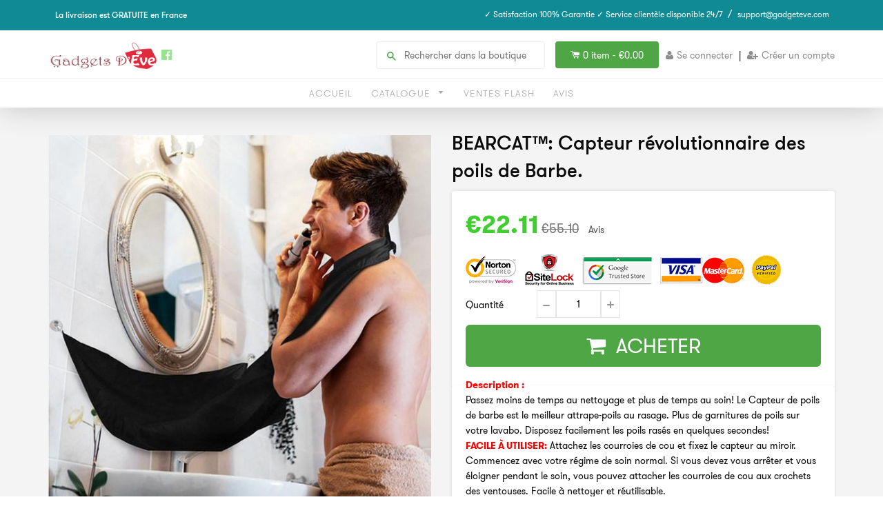

--- FILE ---
content_type: text/html; charset=utf-8
request_url: https://gadget-deve.fr/products/bearcat-capteur-revolutionnaire-des-poils-de-barbe
body_size: 25747
content:
<!doctype html>
<!--[if IE 8]><html class="no-js lt-ie9" lang="en"> <![endif]-->
<!--[if IE 9 ]><html class="ie9 no-js"> <![endif]-->
<!--[if (gt IE 9)|!(IE)]><!--> <html class="no-js"> <!--<![endif]-->
<head>
  <link rel="stylesheet" href="https://obscure-escarpment-2240.herokuapp.com/stylesheets/bcpo-front.css">
  <script>var bcpo_product={"id":21304836099,"title":"BEARCAT™: Capteur révolutionnaire des  poils de Barbe.","handle":"bearcat-capteur-revolutionnaire-des-poils-de-barbe","description":"\u003cspan style=\"color: #ff0000;\"\u003e\u003cstrong\u003eDescription : \u003c\/strong\u003e\u003c\/span\u003e\u003cbr\u003ePassez moins de temps au nettoyage et plus de temps au soin! Le Capteur de poils de barbe est le meilleur attrape-poils au rasage. Plus de garnitures de poils sur votre lavabo. Disposez facilement les poils rasés en quelques secondes!\u003cbr\u003e\u003cspan style=\"color: #ff0000;\"\u003e\u003cstrong\u003eFACILE À UTILISER:\u003c\/strong\u003e \u003c\/span\u003eAttachez les courroies de cou et fixez le capteur au miroir. Commencez avec votre régime de soin normal. Si vous devez vous arrêter et vous éloigner pendant le soin, vous pouvez attacher les courroies de cou aux crochets des ventouses. Facile à nettoyer et réutilisable.","published_at":"2017-11-07T16:24:20+00:00","created_at":"2017-11-07T16:33:03+00:00","vendor":"Gadgets d'Eve","type":"beauté","tags":["beauté"],"price":2211,"price_min":2211,"price_max":2211,"available":true,"price_varies":false,"compare_at_price":5510,"compare_at_price_min":5510,"compare_at_price_max":5510,"compare_at_price_varies":false,"variants":[{"id":163780460547,"title":"Default Title","option1":"Default Title","option2":null,"option3":null,"sku":"The Beard Catcher","requires_shipping":true,"taxable":true,"featured_image":null,"available":true,"name":"BEARCAT™: Capteur révolutionnaire des  poils de Barbe.","public_title":null,"options":["Default Title"],"price":2211,"weight":0,"compare_at_price":5510,"inventory_quantity":-10,"inventory_management":null,"inventory_policy":"deny","barcode":"","requires_selling_plan":false,"selling_plan_allocations":[]}],"images":["\/\/gadget-deve.fr\/cdn\/shop\/products\/bearcat-capteur-revolutionnaire-des-poils-de-barbe-beaute-gadgets-d-eve-108729499651.jpg?v=1575932369","\/\/gadget-deve.fr\/cdn\/shop\/products\/bearcat-capteur-revolutionnaire-des-poils-de-barbe-beaute-gadgets-d-eve-108729532419.jpg?v=1575932369","\/\/gadget-deve.fr\/cdn\/shop\/products\/bearcat-capteur-revolutionnaire-des-poils-de-barbe-beaute-gadgets-d-eve-108729565187.jpg?v=1575932369","\/\/gadget-deve.fr\/cdn\/shop\/products\/bearcat-capteur-revolutionnaire-des-poils-de-barbe-beaute-gadgets-d-eve-108729597955.jpg?v=1575932369","\/\/gadget-deve.fr\/cdn\/shop\/products\/bearcat-capteur-revolutionnaire-des-poils-de-barbe-beaute-gadgets-d-eve-108729630723.jpg?v=1575932369"],"featured_image":"\/\/gadget-deve.fr\/cdn\/shop\/products\/bearcat-capteur-revolutionnaire-des-poils-de-barbe-beaute-gadgets-d-eve-108729499651.jpg?v=1575932369","options":["Title"],"media":[{"alt":"Gadgets d'Eve beauté BEARCAT™: Capteur révolutionnaire des  poils de Barbe.","id":1385376219226,"position":1,"preview_image":{"aspect_ratio":1.0,"height":600,"width":600,"src":"\/\/gadget-deve.fr\/cdn\/shop\/products\/bearcat-capteur-revolutionnaire-des-poils-de-barbe-beaute-gadgets-d-eve-108729499651.jpg?v=1575932369"},"aspect_ratio":1.0,"height":600,"media_type":"image","src":"\/\/gadget-deve.fr\/cdn\/shop\/products\/bearcat-capteur-revolutionnaire-des-poils-de-barbe-beaute-gadgets-d-eve-108729499651.jpg?v=1575932369","width":600},{"alt":"Gadgets d'Eve beauté BEARCAT™: Capteur révolutionnaire des  poils de Barbe.","id":1385257107546,"position":2,"preview_image":{"aspect_ratio":1.0,"height":600,"width":600,"src":"\/\/gadget-deve.fr\/cdn\/shop\/products\/bearcat-capteur-revolutionnaire-des-poils-de-barbe-beaute-gadgets-d-eve-108729532419.jpg?v=1575932369"},"aspect_ratio":1.0,"height":600,"media_type":"image","src":"\/\/gadget-deve.fr\/cdn\/shop\/products\/bearcat-capteur-revolutionnaire-des-poils-de-barbe-beaute-gadgets-d-eve-108729532419.jpg?v=1575932369","width":600},{"alt":"Gadgets d'Eve beauté BEARCAT™: Capteur révolutionnaire des  poils de Barbe.","id":1385369829466,"position":3,"preview_image":{"aspect_ratio":1.0,"height":600,"width":600,"src":"\/\/gadget-deve.fr\/cdn\/shop\/products\/bearcat-capteur-revolutionnaire-des-poils-de-barbe-beaute-gadgets-d-eve-108729565187.jpg?v=1575932369"},"aspect_ratio":1.0,"height":600,"media_type":"image","src":"\/\/gadget-deve.fr\/cdn\/shop\/products\/bearcat-capteur-revolutionnaire-des-poils-de-barbe-beaute-gadgets-d-eve-108729565187.jpg?v=1575932369","width":600},{"alt":"Gadgets d'Eve beauté BEARCAT™: Capteur révolutionnaire des  poils de Barbe.","id":1385369305178,"position":4,"preview_image":{"aspect_ratio":1.0,"height":600,"width":600,"src":"\/\/gadget-deve.fr\/cdn\/shop\/products\/bearcat-capteur-revolutionnaire-des-poils-de-barbe-beaute-gadgets-d-eve-108729597955.jpg?v=1575932369"},"aspect_ratio":1.0,"height":600,"media_type":"image","src":"\/\/gadget-deve.fr\/cdn\/shop\/products\/bearcat-capteur-revolutionnaire-des-poils-de-barbe-beaute-gadgets-d-eve-108729597955.jpg?v=1575932369","width":600},{"alt":"Gadgets d'Eve beauté BEARCAT™: Capteur révolutionnaire des  poils de Barbe.","id":1385371828314,"position":5,"preview_image":{"aspect_ratio":1.0,"height":600,"width":600,"src":"\/\/gadget-deve.fr\/cdn\/shop\/products\/bearcat-capteur-revolutionnaire-des-poils-de-barbe-beaute-gadgets-d-eve-108729630723.jpg?v=1575932369"},"aspect_ratio":1.0,"height":600,"media_type":"image","src":"\/\/gadget-deve.fr\/cdn\/shop\/products\/bearcat-capteur-revolutionnaire-des-poils-de-barbe-beaute-gadgets-d-eve-108729630723.jpg?v=1575932369","width":600}],"requires_selling_plan":false,"selling_plan_groups":[],"content":"\u003cspan style=\"color: #ff0000;\"\u003e\u003cstrong\u003eDescription : \u003c\/strong\u003e\u003c\/span\u003e\u003cbr\u003ePassez moins de temps au nettoyage et plus de temps au soin! Le Capteur de poils de barbe est le meilleur attrape-poils au rasage. Plus de garnitures de poils sur votre lavabo. Disposez facilement les poils rasés en quelques secondes!\u003cbr\u003e\u003cspan style=\"color: #ff0000;\"\u003e\u003cstrong\u003eFACILE À UTILISER:\u003c\/strong\u003e \u003c\/span\u003eAttachez les courroies de cou et fixez le capteur au miroir. Commencez avec votre régime de soin normal. Si vous devez vous arrêter et vous éloigner pendant le soin, vous pouvez attacher les courroies de cou aux crochets des ventouses. Facile à nettoyer et réutilisable."};  var bcpo_settings={"fallback":"default","auto_select":"on","load_main_image":"on","border_style":"round","tooltips":"show","sold_out_style":"transparent","theme":"light","jumbo_colors":"on","jumbo_images":"on","circle_swatches":"on","inventory_style":"amazon","override_ajax":"on","add_price_addons":"off","money_format2":"<span class=money>€{{amount}} EUR</span>","money_format_without_currency":"<span class=money>€{{amount}}</span>","show_currency":"off","global_auto_image_options":"","global_color_options":"","global_colors":[{"key":"","value":"ecf42f"}],"shop_currency":"EUR"};var inventory_quantity = [];inventory_quantity.push(-10);if(bcpo_product) { for (var i = 0; i < bcpo_product.variants.length; i += 1) { bcpo_product.variants[i].inventory_quantity = inventory_quantity[i]; }}window.bcpo = window.bcpo || {}; bcpo.cart = {"note":null,"attributes":{},"original_total_price":0,"total_price":0,"total_discount":0,"total_weight":0.0,"item_count":0,"items":[],"requires_shipping":false,"currency":"EUR","items_subtotal_price":0,"cart_level_discount_applications":[],"checkout_charge_amount":0}; bcpo.ogFormData = FormData;</script>

    
    <!-- hnk portfolio proof -->

  <!-- Basic page needs ================================================== -->
  <meta charset="utf-8">
  <meta http-equiv="X-UA-Compatible" content="IE=edge,chrome=1">
  
  <link rel="shortcut icon" href="//gadget-deve.fr/cdn/shop/t/4/assets/favicon.png?v=5966275810852494911563041735" type="image/png" />
  

  <!-- Title and description ================================================== -->
  <title>
  BEARCAT™: Capteur révolutionnaire des poils de Barbe. &ndash; Gadgets d&#39;Eve
  </title>
  <!-- RedRetarget App Hook start -->
<link rel="dns-prefetch" href="https://trackifyx.redretarget.com">

<!--OLD HOOK JS-->

<meta name="tkfy:tags" content="beauté, ">
<meta name="tkfy:collections" content="Home page, Santé et Beauté, ">





<!-- END OLD HOOK JS-->

<!-- HOOK JS-->

<meta name="tfx:tags" content=" beauté, ">
<meta name="tfx:collections" content="Home page, Santé et Beauté, ">







<script id="tfx-cart">
    
    window.tfxCart = {"note":null,"attributes":{},"original_total_price":0,"total_price":0,"total_discount":0,"total_weight":0.0,"item_count":0,"items":[],"requires_shipping":false,"currency":"EUR","items_subtotal_price":0,"cart_level_discount_applications":[],"checkout_charge_amount":0}
</script>



<script id="tfx-product">
    
    window.tfxProduct = {"id":21304836099,"title":"BEARCAT™: Capteur révolutionnaire des  poils de Barbe.","handle":"bearcat-capteur-revolutionnaire-des-poils-de-barbe","description":"\u003cspan style=\"color: #ff0000;\"\u003e\u003cstrong\u003eDescription : \u003c\/strong\u003e\u003c\/span\u003e\u003cbr\u003ePassez moins de temps au nettoyage et plus de temps au soin! Le Capteur de poils de barbe est le meilleur attrape-poils au rasage. Plus de garnitures de poils sur votre lavabo. Disposez facilement les poils rasés en quelques secondes!\u003cbr\u003e\u003cspan style=\"color: #ff0000;\"\u003e\u003cstrong\u003eFACILE À UTILISER:\u003c\/strong\u003e \u003c\/span\u003eAttachez les courroies de cou et fixez le capteur au miroir. Commencez avec votre régime de soin normal. Si vous devez vous arrêter et vous éloigner pendant le soin, vous pouvez attacher les courroies de cou aux crochets des ventouses. Facile à nettoyer et réutilisable.","published_at":"2017-11-07T16:24:20+00:00","created_at":"2017-11-07T16:33:03+00:00","vendor":"Gadgets d'Eve","type":"beauté","tags":["beauté"],"price":2211,"price_min":2211,"price_max":2211,"available":true,"price_varies":false,"compare_at_price":5510,"compare_at_price_min":5510,"compare_at_price_max":5510,"compare_at_price_varies":false,"variants":[{"id":163780460547,"title":"Default Title","option1":"Default Title","option2":null,"option3":null,"sku":"The Beard Catcher","requires_shipping":true,"taxable":true,"featured_image":null,"available":true,"name":"BEARCAT™: Capteur révolutionnaire des  poils de Barbe.","public_title":null,"options":["Default Title"],"price":2211,"weight":0,"compare_at_price":5510,"inventory_quantity":-10,"inventory_management":null,"inventory_policy":"deny","barcode":"","requires_selling_plan":false,"selling_plan_allocations":[]}],"images":["\/\/gadget-deve.fr\/cdn\/shop\/products\/bearcat-capteur-revolutionnaire-des-poils-de-barbe-beaute-gadgets-d-eve-108729499651.jpg?v=1575932369","\/\/gadget-deve.fr\/cdn\/shop\/products\/bearcat-capteur-revolutionnaire-des-poils-de-barbe-beaute-gadgets-d-eve-108729532419.jpg?v=1575932369","\/\/gadget-deve.fr\/cdn\/shop\/products\/bearcat-capteur-revolutionnaire-des-poils-de-barbe-beaute-gadgets-d-eve-108729565187.jpg?v=1575932369","\/\/gadget-deve.fr\/cdn\/shop\/products\/bearcat-capteur-revolutionnaire-des-poils-de-barbe-beaute-gadgets-d-eve-108729597955.jpg?v=1575932369","\/\/gadget-deve.fr\/cdn\/shop\/products\/bearcat-capteur-revolutionnaire-des-poils-de-barbe-beaute-gadgets-d-eve-108729630723.jpg?v=1575932369"],"featured_image":"\/\/gadget-deve.fr\/cdn\/shop\/products\/bearcat-capteur-revolutionnaire-des-poils-de-barbe-beaute-gadgets-d-eve-108729499651.jpg?v=1575932369","options":["Title"],"media":[{"alt":"Gadgets d'Eve beauté BEARCAT™: Capteur révolutionnaire des  poils de Barbe.","id":1385376219226,"position":1,"preview_image":{"aspect_ratio":1.0,"height":600,"width":600,"src":"\/\/gadget-deve.fr\/cdn\/shop\/products\/bearcat-capteur-revolutionnaire-des-poils-de-barbe-beaute-gadgets-d-eve-108729499651.jpg?v=1575932369"},"aspect_ratio":1.0,"height":600,"media_type":"image","src":"\/\/gadget-deve.fr\/cdn\/shop\/products\/bearcat-capteur-revolutionnaire-des-poils-de-barbe-beaute-gadgets-d-eve-108729499651.jpg?v=1575932369","width":600},{"alt":"Gadgets d'Eve beauté BEARCAT™: Capteur révolutionnaire des  poils de Barbe.","id":1385257107546,"position":2,"preview_image":{"aspect_ratio":1.0,"height":600,"width":600,"src":"\/\/gadget-deve.fr\/cdn\/shop\/products\/bearcat-capteur-revolutionnaire-des-poils-de-barbe-beaute-gadgets-d-eve-108729532419.jpg?v=1575932369"},"aspect_ratio":1.0,"height":600,"media_type":"image","src":"\/\/gadget-deve.fr\/cdn\/shop\/products\/bearcat-capteur-revolutionnaire-des-poils-de-barbe-beaute-gadgets-d-eve-108729532419.jpg?v=1575932369","width":600},{"alt":"Gadgets d'Eve beauté BEARCAT™: Capteur révolutionnaire des  poils de Barbe.","id":1385369829466,"position":3,"preview_image":{"aspect_ratio":1.0,"height":600,"width":600,"src":"\/\/gadget-deve.fr\/cdn\/shop\/products\/bearcat-capteur-revolutionnaire-des-poils-de-barbe-beaute-gadgets-d-eve-108729565187.jpg?v=1575932369"},"aspect_ratio":1.0,"height":600,"media_type":"image","src":"\/\/gadget-deve.fr\/cdn\/shop\/products\/bearcat-capteur-revolutionnaire-des-poils-de-barbe-beaute-gadgets-d-eve-108729565187.jpg?v=1575932369","width":600},{"alt":"Gadgets d'Eve beauté BEARCAT™: Capteur révolutionnaire des  poils de Barbe.","id":1385369305178,"position":4,"preview_image":{"aspect_ratio":1.0,"height":600,"width":600,"src":"\/\/gadget-deve.fr\/cdn\/shop\/products\/bearcat-capteur-revolutionnaire-des-poils-de-barbe-beaute-gadgets-d-eve-108729597955.jpg?v=1575932369"},"aspect_ratio":1.0,"height":600,"media_type":"image","src":"\/\/gadget-deve.fr\/cdn\/shop\/products\/bearcat-capteur-revolutionnaire-des-poils-de-barbe-beaute-gadgets-d-eve-108729597955.jpg?v=1575932369","width":600},{"alt":"Gadgets d'Eve beauté BEARCAT™: Capteur révolutionnaire des  poils de Barbe.","id":1385371828314,"position":5,"preview_image":{"aspect_ratio":1.0,"height":600,"width":600,"src":"\/\/gadget-deve.fr\/cdn\/shop\/products\/bearcat-capteur-revolutionnaire-des-poils-de-barbe-beaute-gadgets-d-eve-108729630723.jpg?v=1575932369"},"aspect_ratio":1.0,"height":600,"media_type":"image","src":"\/\/gadget-deve.fr\/cdn\/shop\/products\/bearcat-capteur-revolutionnaire-des-poils-de-barbe-beaute-gadgets-d-eve-108729630723.jpg?v=1575932369","width":600}],"requires_selling_plan":false,"selling_plan_groups":[],"content":"\u003cspan style=\"color: #ff0000;\"\u003e\u003cstrong\u003eDescription : \u003c\/strong\u003e\u003c\/span\u003e\u003cbr\u003ePassez moins de temps au nettoyage et plus de temps au soin! Le Capteur de poils de barbe est le meilleur attrape-poils au rasage. Plus de garnitures de poils sur votre lavabo. Disposez facilement les poils rasés en quelques secondes!\u003cbr\u003e\u003cspan style=\"color: #ff0000;\"\u003e\u003cstrong\u003eFACILE À UTILISER:\u003c\/strong\u003e \u003c\/span\u003eAttachez les courroies de cou et fixez le capteur au miroir. Commencez avec votre régime de soin normal. Si vous devez vous arrêter et vous éloigner pendant le soin, vous pouvez attacher les courroies de cou aux crochets des ventouses. Facile à nettoyer et réutilisable."}
</script>


<script type="text/javascript">
    /* ----- TFX Theme hook start ----- */
    (function (t, r, k, f, y, x) {
        if (t.tkfy != undefined) return true;
        t.tkfy = true;
        y = r.createElement(k); y.src = f; y.async = true;
        x = r.getElementsByTagName(k)[0]; x.parentNode.insertBefore(y, x);
    })(window, document, 'script', 'https://trackifyx.redretarget.com/pull/gadgets-deve.myshopify.com/hook.js');
    /* ----- TFX theme hook end ----- */
</script>
<!-- RedRetarget App Hook end -->


  
  <meta name="description" content="Description : Passez moins de temps au nettoyage et plus de temps au soin! Le Capteur de poils de barbe est le meilleur attrape-poils au rasage. Plus de garnitures de poils sur votre lavabo. Disposez facilement les poils rasés en quelques secondes!FACILE À UTILISER: Attachez les courroies de cou et fixez le capteur au ">
  

  <!-- Helpers ================================================== -->
 	<link href="//gadget-deve.fr/cdn/shop/t/4/assets/font-awesome.css?v=97635334690684120791518268606" rel="stylesheet" type="text/css" media="all" />
  

  
  <!-- /snippets/social-meta-tags.liquid -->


  <meta property="og:type" content="product">
  <meta property="og:title" content="BEARCAT™: Capteur révolutionnaire des  poils de Barbe.">
  
  <meta property="og:image" content="http://gadget-deve.fr/cdn/shop/products/bearcat-capteur-revolutionnaire-des-poils-de-barbe-beaute-gadgets-d-eve-108729499651_grande.jpg?v=1575932369">
  <meta property="og:image:secure_url" content="https://gadget-deve.fr/cdn/shop/products/bearcat-capteur-revolutionnaire-des-poils-de-barbe-beaute-gadgets-d-eve-108729499651_grande.jpg?v=1575932369">
  
  <meta property="og:image" content="http://gadget-deve.fr/cdn/shop/products/bearcat-capteur-revolutionnaire-des-poils-de-barbe-beaute-gadgets-d-eve-108729532419_grande.jpg?v=1575932369">
  <meta property="og:image:secure_url" content="https://gadget-deve.fr/cdn/shop/products/bearcat-capteur-revolutionnaire-des-poils-de-barbe-beaute-gadgets-d-eve-108729532419_grande.jpg?v=1575932369">
  
  <meta property="og:image" content="http://gadget-deve.fr/cdn/shop/products/bearcat-capteur-revolutionnaire-des-poils-de-barbe-beaute-gadgets-d-eve-108729565187_grande.jpg?v=1575932369">
  <meta property="og:image:secure_url" content="https://gadget-deve.fr/cdn/shop/products/bearcat-capteur-revolutionnaire-des-poils-de-barbe-beaute-gadgets-d-eve-108729565187_grande.jpg?v=1575932369">
  
  <meta property="og:price:amount" content="22.11">
  <meta property="og:price:currency" content="EUR">


  <meta property="og:description" content="Description : Passez moins de temps au nettoyage et plus de temps au soin! Le Capteur de poils de barbe est le meilleur attrape-poils au rasage. Plus de garnitures de poils sur votre lavabo. Disposez facilement les poils rasés en quelques secondes!FACILE À UTILISER: Attachez les courroies de cou et fixez le capteur au ">

  <meta property="og:url" content="https://gadget-deve.fr/products/bearcat-capteur-revolutionnaire-des-poils-de-barbe">
  <meta property="og:site_name" content="Gadgets d&#39;Eve">





<meta name="twitter:card" content="summary">

  <meta name="twitter:title" content="BEARCAT™: Capteur révolutionnaire des  poils de Barbe.">
  <meta name="twitter:description" content="Description : Passez moins de temps au nettoyage et plus de temps au soin! Le Capteur de poils de barbe est le meilleur attrape-poils au rasage. Plus de garnitures de poils sur votre lavabo. Disposez facilement les poils rasés en quelques secondes!FACILE À UTILISER: Attachez les courroies de cou et fixez le capteur au ">
  <meta name="twitter:image" content="https://gadget-deve.fr/cdn/shop/products/bearcat-capteur-revolutionnaire-des-poils-de-barbe-beaute-gadgets-d-eve-108729499651_medium.jpg?v=1575932369">
  <meta name="twitter:image:width" content="240">
  <meta name="twitter:image:height" content="240">


  <link rel="canonical" href="https://gadget-deve.fr/products/bearcat-capteur-revolutionnaire-des-poils-de-barbe">
  <meta name="viewport" content="width=device-width,initial-scale=1">
  <meta name="theme-color" content="#514f4f"> 
  <meta http-equiv="Cache-control" content="public, max-age=120, must-revalidate">
  <meta http-equiv="Expires" content="public, max-age=120, must-revalidate">
  <meta http-equiv="Last-Modified" content="public, max-age=120, must-revalidate">
    <!-- common style css-->
  <link href="//gadget-deve.fr/cdn/shop/t/4/assets/common_style.scss.css?v=29406905692707043031674755454" rel="stylesheet" type="text/css" media="all" />
  <link href="//gadget-deve.fr/cdn/shop/t/4/assets/bootstrap.min.css?v=120189215135598050031518268605" rel="stylesheet" type="text/css" media="all" />
     <link href="//gadget-deve.fr/cdn/shop/t/4/assets/timber.scss.css?v=91943010669574351661654098655" rel="stylesheet" type="text/css" media="all" />
    <!-- CSS ================================================== -->
  <script src="//gadget-deve.fr/cdn/shop/t/4/assets/jquery.min.js?v=180303338299147220221518268609" type="text/javascript"></script>  
  <script src="//gadget-deve.fr/cdn/shop/t/4/assets/social-buttons.js?v=33416136066035828881518268619" type="text/javascript"></script>
    <script src="//gadget-deve.fr/cdn/shop/t/4/assets/bootstrap.min.js?v=5429665416840569691518268605" type="text/javascript"></script>
  <!-- Header hook for plugins ================================================== -->

  <script>window.performance && window.performance.mark && window.performance.mark('shopify.content_for_header.start');</script><meta name="google-site-verification" content="v2avtao6ZfjnbmvJ11ObnBUWDE677mxwegPGHj8_1s4">
<meta name="google-site-verification" content="M9Ylo-A7oc62LCtdySbdzbUp4AEd3NC9s-hJbYG6XR0">
<meta name="google-site-verification" content="3Qd-jiAo7k3-7TWUA2GeGKUIFfPz542h7RRrUl4tmHk">
<meta name="google-site-verification" content="f-GrLBECr4Td6DbU7oR0AekTjg2v_kNpICQCJJ605ow">
<meta id="shopify-digital-wallet" name="shopify-digital-wallet" content="/16599429/digital_wallets/dialog">
<meta name="shopify-checkout-api-token" content="2863892d578f95d451f476ea0999ffe7">
<meta id="in-context-paypal-metadata" data-shop-id="16599429" data-venmo-supported="false" data-environment="production" data-locale="fr_FR" data-paypal-v4="true" data-currency="EUR">
<link rel="alternate" type="application/json+oembed" href="https://gadget-deve.fr/products/bearcat-capteur-revolutionnaire-des-poils-de-barbe.oembed">
<script async="async" src="/checkouts/internal/preloads.js?locale=fr-FR"></script>
<script id="shopify-features" type="application/json">{"accessToken":"2863892d578f95d451f476ea0999ffe7","betas":["rich-media-storefront-analytics"],"domain":"gadget-deve.fr","predictiveSearch":true,"shopId":16599429,"locale":"fr"}</script>
<script>var Shopify = Shopify || {};
Shopify.shop = "gadgets-deve.myshopify.com";
Shopify.locale = "fr";
Shopify.currency = {"active":"EUR","rate":"1.0"};
Shopify.country = "FR";
Shopify.theme = {"name":"theme-export-trucscool-com-whitlight-booster-o","id":8444608552,"schema_name":null,"schema_version":null,"theme_store_id":null,"role":"main"};
Shopify.theme.handle = "null";
Shopify.theme.style = {"id":null,"handle":null};
Shopify.cdnHost = "gadget-deve.fr/cdn";
Shopify.routes = Shopify.routes || {};
Shopify.routes.root = "/";</script>
<script type="module">!function(o){(o.Shopify=o.Shopify||{}).modules=!0}(window);</script>
<script>!function(o){function n(){var o=[];function n(){o.push(Array.prototype.slice.apply(arguments))}return n.q=o,n}var t=o.Shopify=o.Shopify||{};t.loadFeatures=n(),t.autoloadFeatures=n()}(window);</script>
<script id="shop-js-analytics" type="application/json">{"pageType":"product"}</script>
<script defer="defer" async type="module" src="//gadget-deve.fr/cdn/shopifycloud/shop-js/modules/v2/client.init-shop-cart-sync_BcDpqI9l.fr.esm.js"></script>
<script defer="defer" async type="module" src="//gadget-deve.fr/cdn/shopifycloud/shop-js/modules/v2/chunk.common_a1Rf5Dlz.esm.js"></script>
<script defer="defer" async type="module" src="//gadget-deve.fr/cdn/shopifycloud/shop-js/modules/v2/chunk.modal_Djra7sW9.esm.js"></script>
<script type="module">
  await import("//gadget-deve.fr/cdn/shopifycloud/shop-js/modules/v2/client.init-shop-cart-sync_BcDpqI9l.fr.esm.js");
await import("//gadget-deve.fr/cdn/shopifycloud/shop-js/modules/v2/chunk.common_a1Rf5Dlz.esm.js");
await import("//gadget-deve.fr/cdn/shopifycloud/shop-js/modules/v2/chunk.modal_Djra7sW9.esm.js");

  window.Shopify.SignInWithShop?.initShopCartSync?.({"fedCMEnabled":true,"windoidEnabled":true});

</script>
<script>(function() {
  var isLoaded = false;
  function asyncLoad() {
    if (isLoaded) return;
    isLoaded = true;
    var urls = ["https:\/\/chimpstatic.com\/mcjs-connected\/js\/users\/acb3e5043edf456b70d28f5fe\/d658509b548173e2511452a7e.js?shop=gadgets-deve.myshopify.com","https:\/\/chimpstatic.com\/mcjs-connected\/js\/users\/acb3e5043edf456b70d28f5fe\/72180ae7600466f84b4e9cec3.js?shop=gadgets-deve.myshopify.com","https:\/\/cdn.cartsguru.io\/7650a694-b78a-48c0-8ef6-749572fae4b5\/c.js?shop=gadgets-deve.myshopify.com"];
    for (var i = 0; i < urls.length; i++) {
      var s = document.createElement('script');
      s.type = 'text/javascript';
      s.async = true;
      s.src = urls[i];
      var x = document.getElementsByTagName('script')[0];
      x.parentNode.insertBefore(s, x);
    }
  };
  if(window.attachEvent) {
    window.attachEvent('onload', asyncLoad);
  } else {
    window.addEventListener('load', asyncLoad, false);
  }
})();</script>
<script id="__st">var __st={"a":16599429,"offset":3600,"reqid":"bfbb9f6a-3b31-4f1b-b082-957f34855aad-1769479154","pageurl":"gadget-deve.fr\/products\/bearcat-capteur-revolutionnaire-des-poils-de-barbe","u":"727cca0ccb02","p":"product","rtyp":"product","rid":21304836099};</script>
<script>window.ShopifyPaypalV4VisibilityTracking = true;</script>
<script id="captcha-bootstrap">!function(){'use strict';const t='contact',e='account',n='new_comment',o=[[t,t],['blogs',n],['comments',n],[t,'customer']],c=[[e,'customer_login'],[e,'guest_login'],[e,'recover_customer_password'],[e,'create_customer']],r=t=>t.map((([t,e])=>`form[action*='/${t}']:not([data-nocaptcha='true']) input[name='form_type'][value='${e}']`)).join(','),a=t=>()=>t?[...document.querySelectorAll(t)].map((t=>t.form)):[];function s(){const t=[...o],e=r(t);return a(e)}const i='password',u='form_key',d=['recaptcha-v3-token','g-recaptcha-response','h-captcha-response',i],f=()=>{try{return window.sessionStorage}catch{return}},m='__shopify_v',_=t=>t.elements[u];function p(t,e,n=!1){try{const o=window.sessionStorage,c=JSON.parse(o.getItem(e)),{data:r}=function(t){const{data:e,action:n}=t;return t[m]||n?{data:e,action:n}:{data:t,action:n}}(c);for(const[e,n]of Object.entries(r))t.elements[e]&&(t.elements[e].value=n);n&&o.removeItem(e)}catch(o){console.error('form repopulation failed',{error:o})}}const l='form_type',E='cptcha';function T(t){t.dataset[E]=!0}const w=window,h=w.document,L='Shopify',v='ce_forms',y='captcha';let A=!1;((t,e)=>{const n=(g='f06e6c50-85a8-45c8-87d0-21a2b65856fe',I='https://cdn.shopify.com/shopifycloud/storefront-forms-hcaptcha/ce_storefront_forms_captcha_hcaptcha.v1.5.2.iife.js',D={infoText:'Protégé par hCaptcha',privacyText:'Confidentialité',termsText:'Conditions'},(t,e,n)=>{const o=w[L][v],c=o.bindForm;if(c)return c(t,g,e,D).then(n);var r;o.q.push([[t,g,e,D],n]),r=I,A||(h.body.append(Object.assign(h.createElement('script'),{id:'captcha-provider',async:!0,src:r})),A=!0)});var g,I,D;w[L]=w[L]||{},w[L][v]=w[L][v]||{},w[L][v].q=[],w[L][y]=w[L][y]||{},w[L][y].protect=function(t,e){n(t,void 0,e),T(t)},Object.freeze(w[L][y]),function(t,e,n,w,h,L){const[v,y,A,g]=function(t,e,n){const i=e?o:[],u=t?c:[],d=[...i,...u],f=r(d),m=r(i),_=r(d.filter((([t,e])=>n.includes(e))));return[a(f),a(m),a(_),s()]}(w,h,L),I=t=>{const e=t.target;return e instanceof HTMLFormElement?e:e&&e.form},D=t=>v().includes(t);t.addEventListener('submit',(t=>{const e=I(t);if(!e)return;const n=D(e)&&!e.dataset.hcaptchaBound&&!e.dataset.recaptchaBound,o=_(e),c=g().includes(e)&&(!o||!o.value);(n||c)&&t.preventDefault(),c&&!n&&(function(t){try{if(!f())return;!function(t){const e=f();if(!e)return;const n=_(t);if(!n)return;const o=n.value;o&&e.removeItem(o)}(t);const e=Array.from(Array(32),(()=>Math.random().toString(36)[2])).join('');!function(t,e){_(t)||t.append(Object.assign(document.createElement('input'),{type:'hidden',name:u})),t.elements[u].value=e}(t,e),function(t,e){const n=f();if(!n)return;const o=[...t.querySelectorAll(`input[type='${i}']`)].map((({name:t})=>t)),c=[...d,...o],r={};for(const[a,s]of new FormData(t).entries())c.includes(a)||(r[a]=s);n.setItem(e,JSON.stringify({[m]:1,action:t.action,data:r}))}(t,e)}catch(e){console.error('failed to persist form',e)}}(e),e.submit())}));const S=(t,e)=>{t&&!t.dataset[E]&&(n(t,e.some((e=>e===t))),T(t))};for(const o of['focusin','change'])t.addEventListener(o,(t=>{const e=I(t);D(e)&&S(e,y())}));const B=e.get('form_key'),M=e.get(l),P=B&&M;t.addEventListener('DOMContentLoaded',(()=>{const t=y();if(P)for(const e of t)e.elements[l].value===M&&p(e,B);[...new Set([...A(),...v().filter((t=>'true'===t.dataset.shopifyCaptcha))])].forEach((e=>S(e,t)))}))}(h,new URLSearchParams(w.location.search),n,t,e,['guest_login'])})(!0,!1)}();</script>
<script integrity="sha256-4kQ18oKyAcykRKYeNunJcIwy7WH5gtpwJnB7kiuLZ1E=" data-source-attribution="shopify.loadfeatures" defer="defer" src="//gadget-deve.fr/cdn/shopifycloud/storefront/assets/storefront/load_feature-a0a9edcb.js" crossorigin="anonymous"></script>
<script data-source-attribution="shopify.dynamic_checkout.dynamic.init">var Shopify=Shopify||{};Shopify.PaymentButton=Shopify.PaymentButton||{isStorefrontPortableWallets:!0,init:function(){window.Shopify.PaymentButton.init=function(){};var t=document.createElement("script");t.src="https://gadget-deve.fr/cdn/shopifycloud/portable-wallets/latest/portable-wallets.fr.js",t.type="module",document.head.appendChild(t)}};
</script>
<script data-source-attribution="shopify.dynamic_checkout.buyer_consent">
  function portableWalletsHideBuyerConsent(e){var t=document.getElementById("shopify-buyer-consent"),n=document.getElementById("shopify-subscription-policy-button");t&&n&&(t.classList.add("hidden"),t.setAttribute("aria-hidden","true"),n.removeEventListener("click",e))}function portableWalletsShowBuyerConsent(e){var t=document.getElementById("shopify-buyer-consent"),n=document.getElementById("shopify-subscription-policy-button");t&&n&&(t.classList.remove("hidden"),t.removeAttribute("aria-hidden"),n.addEventListener("click",e))}window.Shopify?.PaymentButton&&(window.Shopify.PaymentButton.hideBuyerConsent=portableWalletsHideBuyerConsent,window.Shopify.PaymentButton.showBuyerConsent=portableWalletsShowBuyerConsent);
</script>
<script data-source-attribution="shopify.dynamic_checkout.cart.bootstrap">document.addEventListener("DOMContentLoaded",(function(){function t(){return document.querySelector("shopify-accelerated-checkout-cart, shopify-accelerated-checkout")}if(t())Shopify.PaymentButton.init();else{new MutationObserver((function(e,n){t()&&(Shopify.PaymentButton.init(),n.disconnect())})).observe(document.body,{childList:!0,subtree:!0})}}));
</script>
<link id="shopify-accelerated-checkout-styles" rel="stylesheet" media="screen" href="https://gadget-deve.fr/cdn/shopifycloud/portable-wallets/latest/accelerated-checkout-backwards-compat.css" crossorigin="anonymous">
<style id="shopify-accelerated-checkout-cart">
        #shopify-buyer-consent {
  margin-top: 1em;
  display: inline-block;
  width: 100%;
}

#shopify-buyer-consent.hidden {
  display: none;
}

#shopify-subscription-policy-button {
  background: none;
  border: none;
  padding: 0;
  text-decoration: underline;
  font-size: inherit;
  cursor: pointer;
}

#shopify-subscription-policy-button::before {
  box-shadow: none;
}

      </style>

<script>window.performance && window.performance.mark && window.performance.mark('shopify.content_for_header.end');</script>

        
           <!-- /snippets/oldIE-js.liquid -->


<!--[if lt IE 9]>
<script src="//cdnjs.cloudflare.com/ajax/libs/html5shiv/3.7.2/html5shiv.min.js" type="text/javascript"></script>
<script src="//gadget-deve.fr/cdn/shop/t/4/assets/respond.min.js?v=52248677837542619231518268611" type="text/javascript"></script>
<link href="//gadget-deve.fr/cdn/shop/t/4/assets/respond-proxy.html" id="respond-proxy" rel="respond-proxy" />
<link href="//gadget-deve.fr/search?q=c063f2f3700b97031a816d4766f45860" id="respond-redirect" rel="respond-redirect" />
<script src="//gadget-deve.fr/search?q=c063f2f3700b97031a816d4766f45860" type="text/javascript"></script>
<![endif]-->



  
  <script src="//gadget-deve.fr/cdn/shop/t/4/assets/modernizr.min.js?v=137617515274177302221518268610" type="text/javascript"></script>
   <link href="//gadget-deve.fr/cdn/shop/t/4/assets/timber.scss.css?v=91943010669574351661654098655" rel="stylesheet" type="text/css" media="all" />
  
  

   <script src="//gadget-deve.fr/cdn/shop/t/4/assets/jquery.nicescroll.js?v=16300816047987594391518268609" type="text/javascript"></script>
  
  <script>
    $(document).ready(function() {

      var nice = $("html").niceScroll();  // The document page (body)

      console.log('ok');

      $(document).on("scroll", function() { 
        if ($(window).scrollTop() > 94) {
          $("body").addClass("stickyHeader");
        } else {
          $("body").removeClass("stickyHeader");
        }
        console.log('done');
      });

    });
  </script>
   <script>
  
$(document).ready(function(){ var deviceAgent = navigator.userAgent.toLowerCase(); var agentID = deviceAgent.match(/(iPad|iPhone|iPod)/i); if (agentID) { $('body').css('-webkit-overflow-scrolling', 'touch'); } });
   </script>

   <script>
   $(document).ready(function(){
      $(".desk_menu").click(function(){
        $(".supports-js").toggleClass("js-drawer-open js-drawer-open-left");
        $("body").toggleClass("js-drawer-open js-drawer-open-left");
      });
      
    }); 
  </script>
  
<link href="https://fonts.googleapis.com/css?family=Anton|Arimo|Arvo|Baloo+Bhai|Baloo+Bhaina|Bitter|Bree+Serif|Cabin|Catamaran|David+Libre|Dosis|Droid+Sans|Droid+Serif|Ek+Mukta|Fjalla+One|Hind|Inconsolata|Indie+Flower|Lato|Libre+Baskerville|Lobster|Lora|Merriweather|Modak|Montserrat|Muli|Noto+Sans|Noto+Serif|Nunito|Open+Sans|Open+Sans+Condensed:300|Oswald|Oxygen|PT+Sans|PT+Sans+Narrow|PT+Serif|Pavanam|Playfair+Display|Poppins|Raleway|Roboto|Roboto+Condensed|Roboto+Slab|Slabo+27px|Source+Sans+Pro|Teko|Titillium+Web|Ubuntu|Yanone+Kaffeesatz|Yatra+One" rel="stylesheet">
 

	<script>var loox_global_hash = '1671116484862';</script><style>.loox-reviews-default { max-width: 1200px; margin: 0 auto; }.loox-rating .loox-icon { color:#ffd700; }</style>
  <link href="//gadget-deve.fr/cdn/shop/t/4/assets/scm-product-label.css?v=9855570005659596261518268611" rel="stylesheet" type="text/css" media="all" />


<script>
if ((typeof SECOMAPP) == 'undefined') {
    var SECOMAPP = {};
}
if ((typeof SECOMAPP.pl) == 'undefined') {
    SECOMAPP.pl = {};
}


SECOMAPP.page = 'product';
SECOMAPP.pl.product = {
    id: 21304836099,
    published_at: "2017-11-07 16:24:20 +0000",
    price: 2211, 
    compare_at_price: 5510,  
    tags: ["beauté"], 
    variants: [  {
        id: 163780460547,
        price: 2211 ,
        compare_at_price: 5510  ,
        inventory_quantity: -10   ,
        weight: 0  ,
        sku: 'The Beard Catcher'  } 
        
    ],
    collections: [  359224131,  359977987,  ]
};
</script>



    <script src="//gadget-deve.fr/cdn/shop/t/4/assets/scm-product-label.js?v=67464300797506540351518268619" type="text/javascript"></script>

  
<meta name="p:domain_verify" content="09c294133bf5e784f2f1545babea9dc9"/>


<meta name="google-site-verification" content="Tay7lErRZCjGl98CTS7d_3Kn2XKsL5tMppK61V8qmjM" />
  <meta name="google-site-verification" content="ndAFZlOBuMIUizSS3a58vd9-IBjl04LZvf5lTgz-Qe0" />
<meta name="google-site-verification" content="3Qd-jiAo7k3-7TWUA2GeGKUIFfPz542h7RRrUl4tmHk" />
  <!-- Mgid Sensor -->
<script type="text/javascript">
    (function() {
        var d = document, w = window;
        w.MgSensorData = w.MgSensorData || [];
        w.MgSensorData.push({
            cid:442959,
            lng:"us",
            nosafari:true,
            project: "a.mgid.com"
        });
        var l = "a.mgid.com";
        var n = d.getElementsByTagName("script")[0];
        var s = d.createElement("script");
        s.type = "text/javascript";
        s.async = true;
        var dt = !Date.now?new Date().valueOf():Date.now();
        s.src = "//" + l + "/mgsensor.js?d=" + dt;
        n.parentNode.insertBefore(s, n);
    })();
</script>
<!-- /Mgid Sensor -->

<script src="https://multifbpixels.website/pull/gadgets-deve.myshopify.com/hook.js?1576151601" defer="defer"></script>
<meta name="p:domain_verify" content="b942364c4d733d501270e1fd96f1e1e0"/>
<!-- Twitter universal website tag code -->
<script>
!function(e,t,n,s,u,a){e.twq||(s=e.twq=function(){s.exe?s.exe.apply(s,arguments):s.queue.push(arguments);
},s.version='1.1',s.queue=[],u=t.createElement(n),u.async=!0,u.src='//static.ads-twitter.com/uwt.js',
a=t.getElementsByTagName(n)[0],a.parentNode.insertBefore(u,a))}(window,document,'script');
// Insert Twitter Pixel ID and Standard Event data below
twq('init','o4x9r');
twq('track','PageView');
</script>
<!-- End Twitter universal website tag code -->
<link href="https://monorail-edge.shopifysvc.com" rel="dns-prefetch">
<script>(function(){if ("sendBeacon" in navigator && "performance" in window) {try {var session_token_from_headers = performance.getEntriesByType('navigation')[0].serverTiming.find(x => x.name == '_s').description;} catch {var session_token_from_headers = undefined;}var session_cookie_matches = document.cookie.match(/_shopify_s=([^;]*)/);var session_token_from_cookie = session_cookie_matches && session_cookie_matches.length === 2 ? session_cookie_matches[1] : "";var session_token = session_token_from_headers || session_token_from_cookie || "";function handle_abandonment_event(e) {var entries = performance.getEntries().filter(function(entry) {return /monorail-edge.shopifysvc.com/.test(entry.name);});if (!window.abandonment_tracked && entries.length === 0) {window.abandonment_tracked = true;var currentMs = Date.now();var navigation_start = performance.timing.navigationStart;var payload = {shop_id: 16599429,url: window.location.href,navigation_start,duration: currentMs - navigation_start,session_token,page_type: "product"};window.navigator.sendBeacon("https://monorail-edge.shopifysvc.com/v1/produce", JSON.stringify({schema_id: "online_store_buyer_site_abandonment/1.1",payload: payload,metadata: {event_created_at_ms: currentMs,event_sent_at_ms: currentMs}}));}}window.addEventListener('pagehide', handle_abandonment_event);}}());</script>
<script id="web-pixels-manager-setup">(function e(e,d,r,n,o){if(void 0===o&&(o={}),!Boolean(null===(a=null===(i=window.Shopify)||void 0===i?void 0:i.analytics)||void 0===a?void 0:a.replayQueue)){var i,a;window.Shopify=window.Shopify||{};var t=window.Shopify;t.analytics=t.analytics||{};var s=t.analytics;s.replayQueue=[],s.publish=function(e,d,r){return s.replayQueue.push([e,d,r]),!0};try{self.performance.mark("wpm:start")}catch(e){}var l=function(){var e={modern:/Edge?\/(1{2}[4-9]|1[2-9]\d|[2-9]\d{2}|\d{4,})\.\d+(\.\d+|)|Firefox\/(1{2}[4-9]|1[2-9]\d|[2-9]\d{2}|\d{4,})\.\d+(\.\d+|)|Chrom(ium|e)\/(9{2}|\d{3,})\.\d+(\.\d+|)|(Maci|X1{2}).+ Version\/(15\.\d+|(1[6-9]|[2-9]\d|\d{3,})\.\d+)([,.]\d+|)( \(\w+\)|)( Mobile\/\w+|) Safari\/|Chrome.+OPR\/(9{2}|\d{3,})\.\d+\.\d+|(CPU[ +]OS|iPhone[ +]OS|CPU[ +]iPhone|CPU IPhone OS|CPU iPad OS)[ +]+(15[._]\d+|(1[6-9]|[2-9]\d|\d{3,})[._]\d+)([._]\d+|)|Android:?[ /-](13[3-9]|1[4-9]\d|[2-9]\d{2}|\d{4,})(\.\d+|)(\.\d+|)|Android.+Firefox\/(13[5-9]|1[4-9]\d|[2-9]\d{2}|\d{4,})\.\d+(\.\d+|)|Android.+Chrom(ium|e)\/(13[3-9]|1[4-9]\d|[2-9]\d{2}|\d{4,})\.\d+(\.\d+|)|SamsungBrowser\/([2-9]\d|\d{3,})\.\d+/,legacy:/Edge?\/(1[6-9]|[2-9]\d|\d{3,})\.\d+(\.\d+|)|Firefox\/(5[4-9]|[6-9]\d|\d{3,})\.\d+(\.\d+|)|Chrom(ium|e)\/(5[1-9]|[6-9]\d|\d{3,})\.\d+(\.\d+|)([\d.]+$|.*Safari\/(?![\d.]+ Edge\/[\d.]+$))|(Maci|X1{2}).+ Version\/(10\.\d+|(1[1-9]|[2-9]\d|\d{3,})\.\d+)([,.]\d+|)( \(\w+\)|)( Mobile\/\w+|) Safari\/|Chrome.+OPR\/(3[89]|[4-9]\d|\d{3,})\.\d+\.\d+|(CPU[ +]OS|iPhone[ +]OS|CPU[ +]iPhone|CPU IPhone OS|CPU iPad OS)[ +]+(10[._]\d+|(1[1-9]|[2-9]\d|\d{3,})[._]\d+)([._]\d+|)|Android:?[ /-](13[3-9]|1[4-9]\d|[2-9]\d{2}|\d{4,})(\.\d+|)(\.\d+|)|Mobile Safari.+OPR\/([89]\d|\d{3,})\.\d+\.\d+|Android.+Firefox\/(13[5-9]|1[4-9]\d|[2-9]\d{2}|\d{4,})\.\d+(\.\d+|)|Android.+Chrom(ium|e)\/(13[3-9]|1[4-9]\d|[2-9]\d{2}|\d{4,})\.\d+(\.\d+|)|Android.+(UC? ?Browser|UCWEB|U3)[ /]?(15\.([5-9]|\d{2,})|(1[6-9]|[2-9]\d|\d{3,})\.\d+)\.\d+|SamsungBrowser\/(5\.\d+|([6-9]|\d{2,})\.\d+)|Android.+MQ{2}Browser\/(14(\.(9|\d{2,})|)|(1[5-9]|[2-9]\d|\d{3,})(\.\d+|))(\.\d+|)|K[Aa][Ii]OS\/(3\.\d+|([4-9]|\d{2,})\.\d+)(\.\d+|)/},d=e.modern,r=e.legacy,n=navigator.userAgent;return n.match(d)?"modern":n.match(r)?"legacy":"unknown"}(),u="modern"===l?"modern":"legacy",c=(null!=n?n:{modern:"",legacy:""})[u],f=function(e){return[e.baseUrl,"/wpm","/b",e.hashVersion,"modern"===e.buildTarget?"m":"l",".js"].join("")}({baseUrl:d,hashVersion:r,buildTarget:u}),m=function(e){var d=e.version,r=e.bundleTarget,n=e.surface,o=e.pageUrl,i=e.monorailEndpoint;return{emit:function(e){var a=e.status,t=e.errorMsg,s=(new Date).getTime(),l=JSON.stringify({metadata:{event_sent_at_ms:s},events:[{schema_id:"web_pixels_manager_load/3.1",payload:{version:d,bundle_target:r,page_url:o,status:a,surface:n,error_msg:t},metadata:{event_created_at_ms:s}}]});if(!i)return console&&console.warn&&console.warn("[Web Pixels Manager] No Monorail endpoint provided, skipping logging."),!1;try{return self.navigator.sendBeacon.bind(self.navigator)(i,l)}catch(e){}var u=new XMLHttpRequest;try{return u.open("POST",i,!0),u.setRequestHeader("Content-Type","text/plain"),u.send(l),!0}catch(e){return console&&console.warn&&console.warn("[Web Pixels Manager] Got an unhandled error while logging to Monorail."),!1}}}}({version:r,bundleTarget:l,surface:e.surface,pageUrl:self.location.href,monorailEndpoint:e.monorailEndpoint});try{o.browserTarget=l,function(e){var d=e.src,r=e.async,n=void 0===r||r,o=e.onload,i=e.onerror,a=e.sri,t=e.scriptDataAttributes,s=void 0===t?{}:t,l=document.createElement("script"),u=document.querySelector("head"),c=document.querySelector("body");if(l.async=n,l.src=d,a&&(l.integrity=a,l.crossOrigin="anonymous"),s)for(var f in s)if(Object.prototype.hasOwnProperty.call(s,f))try{l.dataset[f]=s[f]}catch(e){}if(o&&l.addEventListener("load",o),i&&l.addEventListener("error",i),u)u.appendChild(l);else{if(!c)throw new Error("Did not find a head or body element to append the script");c.appendChild(l)}}({src:f,async:!0,onload:function(){if(!function(){var e,d;return Boolean(null===(d=null===(e=window.Shopify)||void 0===e?void 0:e.analytics)||void 0===d?void 0:d.initialized)}()){var d=window.webPixelsManager.init(e)||void 0;if(d){var r=window.Shopify.analytics;r.replayQueue.forEach((function(e){var r=e[0],n=e[1],o=e[2];d.publishCustomEvent(r,n,o)})),r.replayQueue=[],r.publish=d.publishCustomEvent,r.visitor=d.visitor,r.initialized=!0}}},onerror:function(){return m.emit({status:"failed",errorMsg:"".concat(f," has failed to load")})},sri:function(e){var d=/^sha384-[A-Za-z0-9+/=]+$/;return"string"==typeof e&&d.test(e)}(c)?c:"",scriptDataAttributes:o}),m.emit({status:"loading"})}catch(e){m.emit({status:"failed",errorMsg:(null==e?void 0:e.message)||"Unknown error"})}}})({shopId: 16599429,storefrontBaseUrl: "https://gadget-deve.fr",extensionsBaseUrl: "https://extensions.shopifycdn.com/cdn/shopifycloud/web-pixels-manager",monorailEndpoint: "https://monorail-edge.shopifysvc.com/unstable/produce_batch",surface: "storefront-renderer",enabledBetaFlags: ["2dca8a86"],webPixelsConfigList: [{"id":"1063027029","configuration":"{\"config\":\"{\\\"pixel_id\\\":\\\"AW-730888136\\\",\\\"target_country\\\":\\\"FR\\\",\\\"gtag_events\\\":[{\\\"type\\\":\\\"search\\\",\\\"action_label\\\":\\\"AW-730888136\\\/50o4CIvbpKMBEMjvwdwC\\\"},{\\\"type\\\":\\\"begin_checkout\\\",\\\"action_label\\\":\\\"AW-730888136\\\/gcN0CIjbpKMBEMjvwdwC\\\"},{\\\"type\\\":\\\"view_item\\\",\\\"action_label\\\":[\\\"AW-730888136\\\/f4NrCILbpKMBEMjvwdwC\\\",\\\"MC-BV6G7Q9ZVE\\\"]},{\\\"type\\\":\\\"purchase\\\",\\\"action_label\\\":[\\\"AW-730888136\\\/_BsPCP_apKMBEMjvwdwC\\\",\\\"MC-BV6G7Q9ZVE\\\"]},{\\\"type\\\":\\\"page_view\\\",\\\"action_label\\\":[\\\"AW-730888136\\\/Y435CPzapKMBEMjvwdwC\\\",\\\"MC-BV6G7Q9ZVE\\\"]},{\\\"type\\\":\\\"add_payment_info\\\",\\\"action_label\\\":\\\"AW-730888136\\\/z8KDCI7bpKMBEMjvwdwC\\\"},{\\\"type\\\":\\\"add_to_cart\\\",\\\"action_label\\\":\\\"AW-730888136\\\/5v2yCIXbpKMBEMjvwdwC\\\"}],\\\"enable_monitoring_mode\\\":false}\"}","eventPayloadVersion":"v1","runtimeContext":"OPEN","scriptVersion":"b2a88bafab3e21179ed38636efcd8a93","type":"APP","apiClientId":1780363,"privacyPurposes":[],"dataSharingAdjustments":{"protectedCustomerApprovalScopes":["read_customer_address","read_customer_email","read_customer_name","read_customer_personal_data","read_customer_phone"]}},{"id":"162595157","eventPayloadVersion":"v1","runtimeContext":"LAX","scriptVersion":"1","type":"CUSTOM","privacyPurposes":["MARKETING"],"name":"Meta pixel (migrated)"},{"id":"181338453","eventPayloadVersion":"v1","runtimeContext":"LAX","scriptVersion":"1","type":"CUSTOM","privacyPurposes":["ANALYTICS"],"name":"Google Analytics tag (migrated)"},{"id":"shopify-app-pixel","configuration":"{}","eventPayloadVersion":"v1","runtimeContext":"STRICT","scriptVersion":"0450","apiClientId":"shopify-pixel","type":"APP","privacyPurposes":["ANALYTICS","MARKETING"]},{"id":"shopify-custom-pixel","eventPayloadVersion":"v1","runtimeContext":"LAX","scriptVersion":"0450","apiClientId":"shopify-pixel","type":"CUSTOM","privacyPurposes":["ANALYTICS","MARKETING"]}],isMerchantRequest: false,initData: {"shop":{"name":"Gadgets d'Eve","paymentSettings":{"currencyCode":"EUR"},"myshopifyDomain":"gadgets-deve.myshopify.com","countryCode":"FR","storefrontUrl":"https:\/\/gadget-deve.fr"},"customer":null,"cart":null,"checkout":null,"productVariants":[{"price":{"amount":22.11,"currencyCode":"EUR"},"product":{"title":"BEARCAT™: Capteur révolutionnaire des  poils de Barbe.","vendor":"Gadgets d'Eve","id":"21304836099","untranslatedTitle":"BEARCAT™: Capteur révolutionnaire des  poils de Barbe.","url":"\/products\/bearcat-capteur-revolutionnaire-des-poils-de-barbe","type":"beauté"},"id":"163780460547","image":{"src":"\/\/gadget-deve.fr\/cdn\/shop\/products\/bearcat-capteur-revolutionnaire-des-poils-de-barbe-beaute-gadgets-d-eve-108729499651.jpg?v=1575932369"},"sku":"The Beard Catcher","title":"Default Title","untranslatedTitle":"Default Title"}],"purchasingCompany":null},},"https://gadget-deve.fr/cdn","fcfee988w5aeb613cpc8e4bc33m6693e112",{"modern":"","legacy":""},{"shopId":"16599429","storefrontBaseUrl":"https:\/\/gadget-deve.fr","extensionBaseUrl":"https:\/\/extensions.shopifycdn.com\/cdn\/shopifycloud\/web-pixels-manager","surface":"storefront-renderer","enabledBetaFlags":"[\"2dca8a86\"]","isMerchantRequest":"false","hashVersion":"fcfee988w5aeb613cpc8e4bc33m6693e112","publish":"custom","events":"[[\"page_viewed\",{}],[\"product_viewed\",{\"productVariant\":{\"price\":{\"amount\":22.11,\"currencyCode\":\"EUR\"},\"product\":{\"title\":\"BEARCAT™: Capteur révolutionnaire des  poils de Barbe.\",\"vendor\":\"Gadgets d'Eve\",\"id\":\"21304836099\",\"untranslatedTitle\":\"BEARCAT™: Capteur révolutionnaire des  poils de Barbe.\",\"url\":\"\/products\/bearcat-capteur-revolutionnaire-des-poils-de-barbe\",\"type\":\"beauté\"},\"id\":\"163780460547\",\"image\":{\"src\":\"\/\/gadget-deve.fr\/cdn\/shop\/products\/bearcat-capteur-revolutionnaire-des-poils-de-barbe-beaute-gadgets-d-eve-108729499651.jpg?v=1575932369\"},\"sku\":\"The Beard Catcher\",\"title\":\"Default Title\",\"untranslatedTitle\":\"Default Title\"}}]]"});</script><script>
  window.ShopifyAnalytics = window.ShopifyAnalytics || {};
  window.ShopifyAnalytics.meta = window.ShopifyAnalytics.meta || {};
  window.ShopifyAnalytics.meta.currency = 'EUR';
  var meta = {"product":{"id":21304836099,"gid":"gid:\/\/shopify\/Product\/21304836099","vendor":"Gadgets d'Eve","type":"beauté","handle":"bearcat-capteur-revolutionnaire-des-poils-de-barbe","variants":[{"id":163780460547,"price":2211,"name":"BEARCAT™: Capteur révolutionnaire des  poils de Barbe.","public_title":null,"sku":"The Beard Catcher"}],"remote":false},"page":{"pageType":"product","resourceType":"product","resourceId":21304836099,"requestId":"bfbb9f6a-3b31-4f1b-b082-957f34855aad-1769479154"}};
  for (var attr in meta) {
    window.ShopifyAnalytics.meta[attr] = meta[attr];
  }
</script>
<script class="analytics">
  (function () {
    var customDocumentWrite = function(content) {
      var jquery = null;

      if (window.jQuery) {
        jquery = window.jQuery;
      } else if (window.Checkout && window.Checkout.$) {
        jquery = window.Checkout.$;
      }

      if (jquery) {
        jquery('body').append(content);
      }
    };

    var hasLoggedConversion = function(token) {
      if (token) {
        return document.cookie.indexOf('loggedConversion=' + token) !== -1;
      }
      return false;
    }

    var setCookieIfConversion = function(token) {
      if (token) {
        var twoMonthsFromNow = new Date(Date.now());
        twoMonthsFromNow.setMonth(twoMonthsFromNow.getMonth() + 2);

        document.cookie = 'loggedConversion=' + token + '; expires=' + twoMonthsFromNow;
      }
    }

    var trekkie = window.ShopifyAnalytics.lib = window.trekkie = window.trekkie || [];
    if (trekkie.integrations) {
      return;
    }
    trekkie.methods = [
      'identify',
      'page',
      'ready',
      'track',
      'trackForm',
      'trackLink'
    ];
    trekkie.factory = function(method) {
      return function() {
        var args = Array.prototype.slice.call(arguments);
        args.unshift(method);
        trekkie.push(args);
        return trekkie;
      };
    };
    for (var i = 0; i < trekkie.methods.length; i++) {
      var key = trekkie.methods[i];
      trekkie[key] = trekkie.factory(key);
    }
    trekkie.load = function(config) {
      trekkie.config = config || {};
      trekkie.config.initialDocumentCookie = document.cookie;
      var first = document.getElementsByTagName('script')[0];
      var script = document.createElement('script');
      script.type = 'text/javascript';
      script.onerror = function(e) {
        var scriptFallback = document.createElement('script');
        scriptFallback.type = 'text/javascript';
        scriptFallback.onerror = function(error) {
                var Monorail = {
      produce: function produce(monorailDomain, schemaId, payload) {
        var currentMs = new Date().getTime();
        var event = {
          schema_id: schemaId,
          payload: payload,
          metadata: {
            event_created_at_ms: currentMs,
            event_sent_at_ms: currentMs
          }
        };
        return Monorail.sendRequest("https://" + monorailDomain + "/v1/produce", JSON.stringify(event));
      },
      sendRequest: function sendRequest(endpointUrl, payload) {
        // Try the sendBeacon API
        if (window && window.navigator && typeof window.navigator.sendBeacon === 'function' && typeof window.Blob === 'function' && !Monorail.isIos12()) {
          var blobData = new window.Blob([payload], {
            type: 'text/plain'
          });

          if (window.navigator.sendBeacon(endpointUrl, blobData)) {
            return true;
          } // sendBeacon was not successful

        } // XHR beacon

        var xhr = new XMLHttpRequest();

        try {
          xhr.open('POST', endpointUrl);
          xhr.setRequestHeader('Content-Type', 'text/plain');
          xhr.send(payload);
        } catch (e) {
          console.log(e);
        }

        return false;
      },
      isIos12: function isIos12() {
        return window.navigator.userAgent.lastIndexOf('iPhone; CPU iPhone OS 12_') !== -1 || window.navigator.userAgent.lastIndexOf('iPad; CPU OS 12_') !== -1;
      }
    };
    Monorail.produce('monorail-edge.shopifysvc.com',
      'trekkie_storefront_load_errors/1.1',
      {shop_id: 16599429,
      theme_id: 8444608552,
      app_name: "storefront",
      context_url: window.location.href,
      source_url: "//gadget-deve.fr/cdn/s/trekkie.storefront.a804e9514e4efded663580eddd6991fcc12b5451.min.js"});

        };
        scriptFallback.async = true;
        scriptFallback.src = '//gadget-deve.fr/cdn/s/trekkie.storefront.a804e9514e4efded663580eddd6991fcc12b5451.min.js';
        first.parentNode.insertBefore(scriptFallback, first);
      };
      script.async = true;
      script.src = '//gadget-deve.fr/cdn/s/trekkie.storefront.a804e9514e4efded663580eddd6991fcc12b5451.min.js';
      first.parentNode.insertBefore(script, first);
    };
    trekkie.load(
      {"Trekkie":{"appName":"storefront","development":false,"defaultAttributes":{"shopId":16599429,"isMerchantRequest":null,"themeId":8444608552,"themeCityHash":"11027447809605770569","contentLanguage":"fr","currency":"EUR","eventMetadataId":"9913058f-3692-4161-a2ec-57524cd00211"},"isServerSideCookieWritingEnabled":true,"monorailRegion":"shop_domain","enabledBetaFlags":["65f19447"]},"Session Attribution":{},"S2S":{"facebookCapiEnabled":false,"source":"trekkie-storefront-renderer","apiClientId":580111}}
    );

    var loaded = false;
    trekkie.ready(function() {
      if (loaded) return;
      loaded = true;

      window.ShopifyAnalytics.lib = window.trekkie;

      var originalDocumentWrite = document.write;
      document.write = customDocumentWrite;
      try { window.ShopifyAnalytics.merchantGoogleAnalytics.call(this); } catch(error) {};
      document.write = originalDocumentWrite;

      window.ShopifyAnalytics.lib.page(null,{"pageType":"product","resourceType":"product","resourceId":21304836099,"requestId":"bfbb9f6a-3b31-4f1b-b082-957f34855aad-1769479154","shopifyEmitted":true});

      var match = window.location.pathname.match(/checkouts\/(.+)\/(thank_you|post_purchase)/)
      var token = match? match[1]: undefined;
      if (!hasLoggedConversion(token)) {
        setCookieIfConversion(token);
        window.ShopifyAnalytics.lib.track("Viewed Product",{"currency":"EUR","variantId":163780460547,"productId":21304836099,"productGid":"gid:\/\/shopify\/Product\/21304836099","name":"BEARCAT™: Capteur révolutionnaire des  poils de Barbe.","price":"22.11","sku":"The Beard Catcher","brand":"Gadgets d'Eve","variant":null,"category":"beauté","nonInteraction":true,"remote":false},undefined,undefined,{"shopifyEmitted":true});
      window.ShopifyAnalytics.lib.track("monorail:\/\/trekkie_storefront_viewed_product\/1.1",{"currency":"EUR","variantId":163780460547,"productId":21304836099,"productGid":"gid:\/\/shopify\/Product\/21304836099","name":"BEARCAT™: Capteur révolutionnaire des  poils de Barbe.","price":"22.11","sku":"The Beard Catcher","brand":"Gadgets d'Eve","variant":null,"category":"beauté","nonInteraction":true,"remote":false,"referer":"https:\/\/gadget-deve.fr\/products\/bearcat-capteur-revolutionnaire-des-poils-de-barbe"});
      }
    });


        var eventsListenerScript = document.createElement('script');
        eventsListenerScript.async = true;
        eventsListenerScript.src = "//gadget-deve.fr/cdn/shopifycloud/storefront/assets/shop_events_listener-3da45d37.js";
        document.getElementsByTagName('head')[0].appendChild(eventsListenerScript);

})();</script>
  <script>
  if (!window.ga || (window.ga && typeof window.ga !== 'function')) {
    window.ga = function ga() {
      (window.ga.q = window.ga.q || []).push(arguments);
      if (window.Shopify && window.Shopify.analytics && typeof window.Shopify.analytics.publish === 'function') {
        window.Shopify.analytics.publish("ga_stub_called", {}, {sendTo: "google_osp_migration"});
      }
      console.error("Shopify's Google Analytics stub called with:", Array.from(arguments), "\nSee https://help.shopify.com/manual/promoting-marketing/pixels/pixel-migration#google for more information.");
    };
    if (window.Shopify && window.Shopify.analytics && typeof window.Shopify.analytics.publish === 'function') {
      window.Shopify.analytics.publish("ga_stub_initialized", {}, {sendTo: "google_osp_migration"});
    }
  }
</script>
<script
  defer
  src="https://gadget-deve.fr/cdn/shopifycloud/perf-kit/shopify-perf-kit-3.0.4.min.js"
  data-application="storefront-renderer"
  data-shop-id="16599429"
  data-render-region="gcp-us-east1"
  data-page-type="product"
  data-theme-instance-id="8444608552"
  data-theme-name=""
  data-theme-version=""
  data-monorail-region="shop_domain"
  data-resource-timing-sampling-rate="10"
  data-shs="true"
  data-shs-beacon="true"
  data-shs-export-with-fetch="true"
  data-shs-logs-sample-rate="1"
  data-shs-beacon-endpoint="https://gadget-deve.fr/api/collect"
></script>
</head>


<script>
		$(function() {
$('#someone-purchased').show();
       
        /*  var poptime= "5";
    
           var poptime= poptime*1000;
          
           var producttime= "5";
    
           var producttime= producttime*1000;
          
          var sumtime=poptime+producttime-1000;
          var sumtimenotminus=poptime+producttime;
          var halftime=sumtime/2;
           */  
           var mytimeAgo = ['0', '1', '5', '10', '12', '14', '16', '18', '20', '25', '30', '35', '40','42','45', '50', '60'];  
                
             var randomlytimeAgo = Math.floor(Math.random() * mytimeAgo.length);

                var currentmytimeAgo = mytimeAgo[randomlytimeAgo];


                $(".timeAgo").text(currentmytimeAgo+" il y a minutes"); 
            
          
          $("#someone-purchased > div:gt(0)").hide();

          
			setInterval(function() {
			  $('#someone-purchased > div:first')
              .fadeOut(0)
			    .next()
			    .fadeIn(0)
			    .end()
			    .appendTo('#someone-purchased');
              
              
              var mytimeAgo = ['0', '1', '5', '10', '12', '14', '16', '18', '20', '25', '30', '35', '40','42','45', '50', '60'];  
             
              var randomlytimeAgo = Math.floor(Math.random() * mytimeAgo.length);

                var currentmytimeAgo = mytimeAgo[randomlytimeAgo];


              
                $(".timeAgo").text(currentmytimeAgo+" il y a minutes"); 

     
			},  20000);
          
          
          
          	setInterval(function() {
			             
              
          $('#someone-purchased').fadeIn(function() {    $(this).removeClass("fade-out"); }).delay(5000).fadeIn( function() {  $(this).addClass("fade-out"); }).delay(15000); 

              
          // $('#someone-purchased').fadeIn(function() {    $(this).removeClass("fade-out"); }).delay(5000).fadeIn("slow", function() {  $(this).addClass("fade-out"); }).delay(5000); 
                   
          // $('#someone-purchased').addClass('fade-in',5000).removeClass('fade-out').addClass('fade-out',5000).removeClass('fade-in');
        
            }, 5000);
          

		});
	</script>
   












<body id="bearcat-capteur-revolutionnaire-des-poils-de-barbe" class="not_index template-product" >

  <div id="NavDrawer" class="drawer drawer--left">
    <div class="drawer__header">
      <div class="drawer__title h3">Explorer</div>
      <div class="drawer__close js-drawer-close">
        <button type="button" class="icon-fallback-text">
          <span class="icon icon-x" aria-hidden="true"></span>
          <span class="fallback-text">Fermer le menu</span>
        </button>
      </div>
    </div>
    
      <ul class="mobile-nav">
      <li class="mobile-nav__item mobile-nav__search">
        <!-- /snippets/search-bar.liquid -->


<form action="/search" method="get" class="input-group search-bar" role="search">
  
  <input type="search" name="q" value="" placeholder="Rechercher dans la boutique" class="input-group-field" aria-label="Rechercher dans la boutique">
  <span class="input-group-btn">
    <button type="submit" class="btn icon-fallback-text">
      <span class="icon icon-search" aria-hidden="true"></span>
      <span class="fallback-text">Recherche</span>
    </button>
  </span>
</form>

      </li>
      
      
        
        
        
          
          
          

          
              <li class="mobile-nav__item">
                <a href="/" class="mobile-nav__link">Accueil </a>
              </li>
          
        
      
        
        
        
          <li class="mobile-nav__item" aria-haspopup="true">
            <div class="mobile-nav__has-sublist">
              <!--<a href="/collections" class="mobile-nav__link">Catalogue</a>-->
              <div class="mobile-nav__toggle">
                <button type="button" class="icon-fallback-text mobile-nav__toggle-open">Catalogue
                  <span class="icon icon-plus" aria-hidden="true"></span>
                  <span class="fallback-text">See More</span>
                </button>
                <button type="button" class="icon-fallback-text mobile-nav__toggle-close">Catalogue
                  <span class="icon icon-minus" aria-hidden="true"></span>
                  <span class="fallback-text">"Fermer le panier"</span>
                </button>
              </div>
            </div>
            <ul class="mobile-nav__sublist">
              
                <li class="mobile-nav__item ">
                  <a href="/collections/cuisine" class="mobile-nav__link">Cuisine</a>
                </li>
              
                <li class="mobile-nav__item ">
                  <a href="/collections/bijoux-et-mode" class="mobile-nav__link">Bijoux et mode</a>
                </li>
              
                <li class="mobile-nav__item ">
                  <a href="/collections/sante-et-beaute" class="mobile-nav__link">santé et beauté</a>
                </li>
              
            </ul>
          </li>
        
      
        
        
        
          
          
          

          
              <li class="mobile-nav__item">
                <a href="/collections/all" class="mobile-nav__link">Ventes flash</a>
              </li>
          
        
      
        
        
        
          
          
          

          
              <li class="mobile-nav__item">
                <a href="/pages/avis-des-clients" class="mobile-nav__link">Avis</a>
              </li>
          
        
      
  
        
      
      
        
          <li class="mobile-nav__item">
            <a href="https://shopify.com/16599429/account?locale=fr&amp;region_country=FR" id="customer_login_link">Se connecter</a>
          </li>
          
          <li class="mobile-nav__item">
            <a href="https://shopify.com/16599429/account?locale=fr" id="customer_register_link">Créer un compte</a>
          </li>
          
        
      
    </ul>
 </div>
 
 

  
  <div id="PageContainer" class="is-moved-by-drawer">
 
    









    <div class=" grid--full grid--table">
          <div class="grid__item">
            <div class="alert alert-success alert-header-strip">
              <div class="wrapper">
             
              <div class="left_text_center_mobile top-hedr"><p>La livraison est GRATUITE en France</p></div>
             
              <div class="strip_hide_right_mobile mng-header">
                <ul>
                 
                  
                    <li><a href="#">✓ Satisfaction 100% Garantie ✓ Service clientèle disponible 24/7</a></li>
                  
                  
                   <li><a href="#">support@gadgeteve.com</a></li>
                  
                  
                 
                  <li>
                   
            
                  </li>
                  
                </ul>
              </div>
            </div>
             </div>
            
      </div>
    
    </div>


    
    
   
  
    
      
    <div class="header_main">
  
      
      <header class="site-header" role="banner">
  <link rel="stylesheet" href="https://obscure-escarpment-2240.herokuapp.com/stylesheets/bcpo-front.css">
  <script>var bcpo_product={"id":21304836099,"title":"BEARCAT™: Capteur révolutionnaire des  poils de Barbe.","handle":"bearcat-capteur-revolutionnaire-des-poils-de-barbe","description":"\u003cspan style=\"color: #ff0000;\"\u003e\u003cstrong\u003eDescription : \u003c\/strong\u003e\u003c\/span\u003e\u003cbr\u003ePassez moins de temps au nettoyage et plus de temps au soin! Le Capteur de poils de barbe est le meilleur attrape-poils au rasage. Plus de garnitures de poils sur votre lavabo. Disposez facilement les poils rasés en quelques secondes!\u003cbr\u003e\u003cspan style=\"color: #ff0000;\"\u003e\u003cstrong\u003eFACILE À UTILISER:\u003c\/strong\u003e \u003c\/span\u003eAttachez les courroies de cou et fixez le capteur au miroir. Commencez avec votre régime de soin normal. Si vous devez vous arrêter et vous éloigner pendant le soin, vous pouvez attacher les courroies de cou aux crochets des ventouses. Facile à nettoyer et réutilisable.","published_at":"2017-11-07T16:24:20+00:00","created_at":"2017-11-07T16:33:03+00:00","vendor":"Gadgets d'Eve","type":"beauté","tags":["beauté"],"price":2211,"price_min":2211,"price_max":2211,"available":true,"price_varies":false,"compare_at_price":5510,"compare_at_price_min":5510,"compare_at_price_max":5510,"compare_at_price_varies":false,"variants":[{"id":163780460547,"title":"Default Title","option1":"Default Title","option2":null,"option3":null,"sku":"The Beard Catcher","requires_shipping":true,"taxable":true,"featured_image":null,"available":true,"name":"BEARCAT™: Capteur révolutionnaire des  poils de Barbe.","public_title":null,"options":["Default Title"],"price":2211,"weight":0,"compare_at_price":5510,"inventory_quantity":-10,"inventory_management":null,"inventory_policy":"deny","barcode":"","requires_selling_plan":false,"selling_plan_allocations":[]}],"images":["\/\/gadget-deve.fr\/cdn\/shop\/products\/bearcat-capteur-revolutionnaire-des-poils-de-barbe-beaute-gadgets-d-eve-108729499651.jpg?v=1575932369","\/\/gadget-deve.fr\/cdn\/shop\/products\/bearcat-capteur-revolutionnaire-des-poils-de-barbe-beaute-gadgets-d-eve-108729532419.jpg?v=1575932369","\/\/gadget-deve.fr\/cdn\/shop\/products\/bearcat-capteur-revolutionnaire-des-poils-de-barbe-beaute-gadgets-d-eve-108729565187.jpg?v=1575932369","\/\/gadget-deve.fr\/cdn\/shop\/products\/bearcat-capteur-revolutionnaire-des-poils-de-barbe-beaute-gadgets-d-eve-108729597955.jpg?v=1575932369","\/\/gadget-deve.fr\/cdn\/shop\/products\/bearcat-capteur-revolutionnaire-des-poils-de-barbe-beaute-gadgets-d-eve-108729630723.jpg?v=1575932369"],"featured_image":"\/\/gadget-deve.fr\/cdn\/shop\/products\/bearcat-capteur-revolutionnaire-des-poils-de-barbe-beaute-gadgets-d-eve-108729499651.jpg?v=1575932369","options":["Title"],"media":[{"alt":"Gadgets d'Eve beauté BEARCAT™: Capteur révolutionnaire des  poils de Barbe.","id":1385376219226,"position":1,"preview_image":{"aspect_ratio":1.0,"height":600,"width":600,"src":"\/\/gadget-deve.fr\/cdn\/shop\/products\/bearcat-capteur-revolutionnaire-des-poils-de-barbe-beaute-gadgets-d-eve-108729499651.jpg?v=1575932369"},"aspect_ratio":1.0,"height":600,"media_type":"image","src":"\/\/gadget-deve.fr\/cdn\/shop\/products\/bearcat-capteur-revolutionnaire-des-poils-de-barbe-beaute-gadgets-d-eve-108729499651.jpg?v=1575932369","width":600},{"alt":"Gadgets d'Eve beauté BEARCAT™: Capteur révolutionnaire des  poils de Barbe.","id":1385257107546,"position":2,"preview_image":{"aspect_ratio":1.0,"height":600,"width":600,"src":"\/\/gadget-deve.fr\/cdn\/shop\/products\/bearcat-capteur-revolutionnaire-des-poils-de-barbe-beaute-gadgets-d-eve-108729532419.jpg?v=1575932369"},"aspect_ratio":1.0,"height":600,"media_type":"image","src":"\/\/gadget-deve.fr\/cdn\/shop\/products\/bearcat-capteur-revolutionnaire-des-poils-de-barbe-beaute-gadgets-d-eve-108729532419.jpg?v=1575932369","width":600},{"alt":"Gadgets d'Eve beauté BEARCAT™: Capteur révolutionnaire des  poils de Barbe.","id":1385369829466,"position":3,"preview_image":{"aspect_ratio":1.0,"height":600,"width":600,"src":"\/\/gadget-deve.fr\/cdn\/shop\/products\/bearcat-capteur-revolutionnaire-des-poils-de-barbe-beaute-gadgets-d-eve-108729565187.jpg?v=1575932369"},"aspect_ratio":1.0,"height":600,"media_type":"image","src":"\/\/gadget-deve.fr\/cdn\/shop\/products\/bearcat-capteur-revolutionnaire-des-poils-de-barbe-beaute-gadgets-d-eve-108729565187.jpg?v=1575932369","width":600},{"alt":"Gadgets d'Eve beauté BEARCAT™: Capteur révolutionnaire des  poils de Barbe.","id":1385369305178,"position":4,"preview_image":{"aspect_ratio":1.0,"height":600,"width":600,"src":"\/\/gadget-deve.fr\/cdn\/shop\/products\/bearcat-capteur-revolutionnaire-des-poils-de-barbe-beaute-gadgets-d-eve-108729597955.jpg?v=1575932369"},"aspect_ratio":1.0,"height":600,"media_type":"image","src":"\/\/gadget-deve.fr\/cdn\/shop\/products\/bearcat-capteur-revolutionnaire-des-poils-de-barbe-beaute-gadgets-d-eve-108729597955.jpg?v=1575932369","width":600},{"alt":"Gadgets d'Eve beauté BEARCAT™: Capteur révolutionnaire des  poils de Barbe.","id":1385371828314,"position":5,"preview_image":{"aspect_ratio":1.0,"height":600,"width":600,"src":"\/\/gadget-deve.fr\/cdn\/shop\/products\/bearcat-capteur-revolutionnaire-des-poils-de-barbe-beaute-gadgets-d-eve-108729630723.jpg?v=1575932369"},"aspect_ratio":1.0,"height":600,"media_type":"image","src":"\/\/gadget-deve.fr\/cdn\/shop\/products\/bearcat-capteur-revolutionnaire-des-poils-de-barbe-beaute-gadgets-d-eve-108729630723.jpg?v=1575932369","width":600}],"requires_selling_plan":false,"selling_plan_groups":[],"content":"\u003cspan style=\"color: #ff0000;\"\u003e\u003cstrong\u003eDescription : \u003c\/strong\u003e\u003c\/span\u003e\u003cbr\u003ePassez moins de temps au nettoyage et plus de temps au soin! Le Capteur de poils de barbe est le meilleur attrape-poils au rasage. Plus de garnitures de poils sur votre lavabo. Disposez facilement les poils rasés en quelques secondes!\u003cbr\u003e\u003cspan style=\"color: #ff0000;\"\u003e\u003cstrong\u003eFACILE À UTILISER:\u003c\/strong\u003e \u003c\/span\u003eAttachez les courroies de cou et fixez le capteur au miroir. Commencez avec votre régime de soin normal. Si vous devez vous arrêter et vous éloigner pendant le soin, vous pouvez attacher les courroies de cou aux crochets des ventouses. Facile à nettoyer et réutilisable."};  var bcpo_settings={"fallback":"default","auto_select":"on","load_main_image":"on","border_style":"round","tooltips":"show","sold_out_style":"transparent","theme":"light","jumbo_colors":"on","jumbo_images":"on","circle_swatches":"on","inventory_style":"amazon","override_ajax":"on","add_price_addons":"off","money_format2":"<span class=money>€{{amount}} EUR</span>","money_format_without_currency":"<span class=money>€{{amount}}</span>","show_currency":"off","global_auto_image_options":"","global_color_options":"","global_colors":[{"key":"","value":"ecf42f"}],"shop_currency":"EUR"};var inventory_quantity = [];inventory_quantity.push(-10);if(bcpo_product) { for (var i = 0; i < bcpo_product.variants.length; i += 1) { bcpo_product.variants[i].inventory_quantity = inventory_quantity[i]; }}window.bcpo = window.bcpo || {}; bcpo.cart = {"note":null,"attributes":{},"original_total_price":0,"total_price":0,"total_discount":0,"total_weight":0.0,"item_count":0,"items":[],"requires_shipping":false,"currency":"EUR","items_subtotal_price":0,"cart_level_discount_applications":[],"checkout_charge_amount":0}; bcpo.ogFormData = FormData;</script>

      <div class="wrapper">

        <div class="grid--full grid--table">
          <div class="grid__item one-fifth">
            
            
              <div class="h1 site-header__logo large--left" itemscope itemtype="http://schema.org/Organization">
            
              
                <a href="/" itemprop="url" class="site-header__logo-link">
                  <img class="nav-bar mobile_nav" src="//gadget-deve.fr/cdn/shop/t/4/assets/logo_mobile.png?v=177672560595702818051635513651" id="mobile_logo" alt="Gadgets d&#39;Eve" itemprop="logo">
                <img class="nav-bar desktop_nav" src="//gadget-deve.fr/cdn/shop/t/4/assets/logo.png?v=33239586375781106801635513656" alt="Gadgets d&#39;Eve" itemprop="logo">
                </a>
              
            
              </div>
            
            
          </div>
          
          
          <div class="grid__item one-fifth medium-down--hide">
          <ul class="social_header">
              
              	
                  
                    <li>
                      <a class="icon-fallback-text" href="https://www.facebook.com/GadgetsdEve/" title="Gadgets d&#39;Eve on Facebook">
                        <span class="icon icon-facebook" aria-hidden="true"></span>
                        <span class="fallback-text">Facebook</span>
                      </a>
                    </li>
                  
                    
                   
                     
                      
              </ul>
          </div>
          
          <div class="grid__item five-fifths large--text-right medium-down--hide">
            
            <div class="account">
              
              
             <div class='login_reg_box'>
                
                  <a href="https://shopify.com/16599429/account?locale=fr&amp;region_country=FR" id="customer_login_link">Se connecter</a>
                  
                  | <a href="https://shopify.com/16599429/account?locale=fr" id="customer_register_link">Créer un compte</a>
                  
                
              
            </div>
            
           
              
              <div class="site-header_cart"> 
          
              <a href="/cart" class="cart-page-link site-header__cart-toggle js-drawer-open-right" aria-controls="CartDrawer" aria-expanded="false">
                <span class="icon icon-cart" aria-hidden="true"></span>
                <span id="CartCount" class="cart-count header-bar__cart-count hidden-count">0</span> item
                -<span id="CartCost"><span class=money>€0.00</span></span>
              
              </a>
            
                
                
              </div>
               
               <div class="site-header__search">
                 
               <form action="/search" method="get" id="search-form" role="search" class="large--right">
                 
                  <button type="submit" value="" name="submit" id="search-submit" class="icon-fallback-text icon-fallback-text_site">
            <span class="icon icon-search" aria-hidden="true"></span>
            <span class="fallback-text">Recherche</span>
          </button>
                 
          
          <input name="q" type="text" id="search-field" placeholder="Rechercher dans la boutique" class="hint">
          
      
        </form>
         
                 
            </div>
              
              
              
               

            </div>

            
            
            
           
            
            
          </div>
        </div>
<!-- Pinterest Tag -->
<script>
!function(e){if(!window.pintrk){window.pintrk = function () {
window.pintrk.queue.push(Array.prototype.slice.call(arguments))};var
  n=window.pintrk;n.queue=[],n.version="3.0";var
  t=document.createElement("script");t.async=!0,t.src=e;var
  r=document.getElementsByTagName("script")[0];
  r.parentNode.insertBefore(t,r)}}("https://s.pinimg.com/ct/core.js");
pintrk('load', '2613657221599', {em: '<user_email_address>'});
pintrk('page');
</script>
<noscript>
<img height="1" width="1" style="display:none;" alt=""
  src="https://ct.pinterest.com/v3/?event=init&tid=2613657221599&pd[em]=<hashed_email_address>&noscript=1" />
</noscript>
<!-- end Pinterest Tag -->
      </div>
        <!-- Pinterest Tag -->
<script>
!function(e){if(!window.pintrk){window.pintrk = function () {
window.pintrk.queue.push(Array.prototype.slice.call(arguments))};var
  n=window.pintrk;n.queue=[],n.version="3.0";var
  t=document.createElement("script");t.async=!0,t.src=e;var
  r=document.getElementsByTagName("script")[0];
  r.parentNode.insertBefore(t,r)}}("https://s.pinimg.com/ct/core.js");
pintrk('load', '2612899635942', {em: '<user_email_address>'});
pintrk('page');
</script>
<noscript>
<img height="1" width="1" style="display:none;" alt=""
  src="https://ct.pinterest.com/v3/?event=init&tid=2612899635942&pd[em]=<hashed_email_address>&noscript=1" />
</noscript>
<!-- end Pinterest Tag -->
    </header>
    <nav class="nav-bar mobile_nav" role="navigation"> 
  <div class="wrapper">
   
        <div class="medium-down--hide">
        
          <!-- //site-nav -->
        <ul class="mobile-nav">
      <li class="mobile-nav__item mobile-nav__search">
        <!-- /snippets/search-bar.liquid -->


<form action="/search" method="get" class="input-group search-bar" role="search">
  
  <input type="search" name="q" value="" placeholder="Rechercher dans la boutique" class="input-group-field" aria-label="Rechercher dans la boutique">
  <span class="input-group-btn">
    <button type="submit" class="btn icon-fallback-text">
      <span class="icon icon-search" aria-hidden="true"></span>
      <span class="fallback-text">Recherche</span>
    </button>
  </span>
</form>

      </li>
      
        
        
        
          
          
          

          
              <li class="mobile-nav__item">
                <a href="/" class="mobile-nav__link">Accueil </a>
              </li>
          
        
      
        
        
        
          <li class="mobile-nav__item" aria-haspopup="true">
            <div class="mobile-nav__has-sublist">
              <a href="/collections" class="mobile-nav__link">Catalogue</a>
              <div class="mobile-nav__toggle">
                <button type="button" class="icon-fallback-text mobile-nav__toggle-open">
                  <span class="icon icon-plus" aria-hidden="true"></span>
                  <span class="fallback-text">See More</span>
                </button>
                <button type="button" class="icon-fallback-text mobile-nav__toggle-close">
                  <span class="icon icon-minus" aria-hidden="true"></span>
                  <span class="fallback-text">"Fermer le panier"</span>
                </button>
              </div>
            </div>
            <ul class="mobile-nav__sublist">
              
                <li class="mobile-nav__item ">
                  <a href="/collections/cuisine" class="mobile-nav__link">Cuisine</a>
                </li>
              
                <li class="mobile-nav__item ">
                  <a href="/collections/bijoux-et-mode" class="mobile-nav__link">Bijoux et mode</a>
                </li>
              
                <li class="mobile-nav__item ">
                  <a href="/collections/sante-et-beaute" class="mobile-nav__link">santé et beauté</a>
                </li>
              
            </ul>
          </li>
        
      
        
        
        
          
          
          

          
              <li class="mobile-nav__item">
                <a href="/collections/all" class="mobile-nav__link">Ventes flash</a>
              </li>
          
        
      
        
        
        
          
          
          

          
              <li class="mobile-nav__item">
                <a href="/pages/avis-des-clients" class="mobile-nav__link">Avis</a>
              </li>
          
        
      

      
      
        
          <li class="mobile-nav__item">
            <a href="https://shopify.com/16599429/account?locale=fr&amp;region_country=FR" id="customer_login_link">Se connecter</a>
          </li>
          
          <li class="mobile-nav__item">
            <a href="https://shopify.com/16599429/account?locale=fr" id="customer_register_link">Créer un compte</a>
          </li>
          
        
      
    </ul>
   
        </div>
        <div class="large--hide medium-down--show">
          <div class="grid">
            <div class="grid__item grid--full">
              <div class="site-nav--mobile mng-srch">
                <button type="button" class="icon-fallback-text site-nav__link js-drawer-open-left" aria-controls="NavDrawer" aria-expanded="false">
                  <span class="icon icon-hamburger" aria-hidden="true"></span>
                  <span class="fallback-text">Menu</span>
                </button>
              </div>
              <div class="mng-srch mobile_currency">
                
                
              <a href="/account/login">
                <i class="fa fa-user"></i>
               
               </a>
                
            </div>
            
            <div class="mng-srch">
             <a href="/cart" class="js-drawer-open-right" aria-controls="CartDrawer" aria-expanded="false">

              <span id="CartCount" class="cart-count mobile_cart_item">0</span>
               <i class="fa fa-shopping-cart"></i>
                
              </a>
            </div>
            
            <div class="mng-srch">
              <a href="javascript:void(0)" id="flip">
                <i class="fa fa-search"></i>
              
              </a>
            </div>
            </div>
            
            
            <div class="grid__item one-half text-right for-nav-menu">
              <div class="site-nav--mobile">
                <a href="/cart" class="js-drawer-open-right" aria-controls="CartDrawer" aria-expanded="false">
                  <span class="icon-fallback-text">
                    <span class="icon icon-cart" aria-hidden="true"></span>
                    <span class="fallback-text">Panier</span>
                  </span>
                </a>
              </div>
            </div>
          </div>
        </div>
        
        
    <div id="panel">
        <!-- /snippets/search-bar.liquid -->


<form action="/search" method="get" class="input-group search-bar" role="search">
  
  <input type="search" name="q" value="" placeholder="Search our store" class="input-group-field" aria-label="Search our store">
  <span class="input-group-btn">
    <button type="submit" class="btn icon-fallback-text">
      <span class="icon icon-search" aria-hidden="true"></span>
      <span class="fallback-text">Search</span>
    </button>
  </span>
</form>

       </div>       
        
        
        
      </div>
    </nav>



<script> 
$(document).ready(function(){
    $("#flip").click(function(){
        $("#panel").slideToggle("fast");
    });
});
</script>

<style> 
#panel, #flip {
  
}

#panel {
    display: none;
    padding: 10px;
    background-color: #fff;
}
</style>

 



  
      
    
       <nav class="nav-bar desktop_nav" role="navigation">
      <div class="wrapper">
        <div class="medium-down--hide">
          
         
          
          
          
        <ul class="site-nav" id="AccessibleNav">

				    
				    	
				      	
				      
				      	
				      	
				      	

				      	
							        <li >
							          <a href="/" class="site-nav__link">Accueil </a>
							        </li>
						        
						      
						    
				    	
				      	
				      
				        <li class="site-nav--has-dropdown" aria-haspopup="true">
				          <a href="/collections" class="site-nav__link">
				            Catalogue
                    <span class="icon icon-arrow-down" aria-hidden="true"></span>
				          </a>
				          <ul class="site-nav__dropdown">
				            
				              <li>
				                <a href="/collections/cuisine" class="site-nav__link">Cuisine</a>
				              </li>
				            
				              <li>
				                <a href="/collections/bijoux-et-mode" class="site-nav__link">Bijoux et mode</a>
				              </li>
				            
				              <li>
				                <a href="/collections/sante-et-beaute" class="site-nav__link">santé et beauté</a>
				              </li>
				            
				          </ul>
				        </li>
				      
						    
				    	
				      	
				      
				      	
				      	
				      	

				      	
							        <li >
							          <a href="/collections/all" class="site-nav__link">Ventes flash</a>
							        </li>
						        
						      
						    
				    	
				      	
				      
				      	
				      	
				      	

				      	
							        <li >
							          <a href="/pages/avis-des-clients" class="site-nav__link">Avis</a>
							        </li>
						        
						      
						    
							</ul>
				  
          
          
          
          
          
        </div>
        <div class="large--hide medium-down--show">
          <div class="grid">
            <div class="grid__item one-half">
              <div class="site-nav--mobile">
                <button type="button" class="desk_menu icon-fallback-text site-nav__link js-drawer-open-left" aria-controls="NavDrawer" aria-expanded="false">
                  <span class="icon icon-hamburger" aria-hidden="true"></span>
                  <span class="fallback-text">Menu</span>
                </button>
              </div>
            </div>
            <div class="grid__item one-half text-right">
              <div class="site-nav--mobile">
                <a href="/cart" class="js-drawer-open-right site-nav__link" aria-controls="CartDrawer" aria-expanded="false">
                  <span class="desk_menu icon-fallback-text">
                    <span class="icon icon-cart" aria-hidden="true"></span>
                    <span class="fallback-text">Panier</span>
                  </span>
                </a>
              </div>
            </div>
          </div>
        </div>
      </div>
    </nav>

      
	
      
      
    </div>
    
   
      
  
    
    
   
    <main class="wrapper main-content" role="main">

      <!-- /templates/product.liquid -->

<style>
	.morecontent .fullText {
    display: none;
}
.morelink {
    display: block;
}
	</style>
 

<div itemscope itemtype="http://schema.org/Product">

 
  <meta itemprop="url" content="https://gadget-deve.fr/products/bearcat-capteur-revolutionnaire-des-poils-de-barbe">
  <meta itemprop="image" content="//gadget-deve.fr/cdn/shop/products/bearcat-capteur-revolutionnaire-des-poils-de-barbe-beaute-gadgets-d-eve-108729499651_grande.jpg?v=1575932369">

  
  

    
  
  <div class="grid product-single">
    <div class="grid__item large--one-half text-center">
   
      
      
     


<!-- image enable_image_carousel -->



        <link href="//gadget-deve.fr/cdn/shop/t/4/assets/flexslider.css?v=104620491573445818661518268606" rel="stylesheet" type="text/css" media="all" />
   
        <div class="zoom product-single__photos" id="ProductPhoto">
     
          
     
       
          <img   src="//gadget-deve.fr/cdn/shop/products/bearcat-capteur-revolutionnaire-des-poils-de-barbe-beaute-gadgets-d-eve-108729499651_1024x1024.jpg?v=1575932369" data-zoom-image="//gadget-deve.fr/cdn/shop/products/bearcat-capteur-revolutionnaire-des-poils-de-barbe-beaute-gadgets-d-eve-108729499651_1024x1024.jpg?v=1575932369"  alt="Gadgets d&#39;Eve beauté BEARCAT™: Capteur révolutionnaire des  poils de Barbe." id="ProductPhotoImg">
      </div>

      
      



<section class=" slider">
        <div  class="flexsliderproduct flexslider carousel">

        <ul class="slides product-single__thumbnails grid-uniform" id="ProductThumbs">

          
            <li class="grid__item one-quarter">
              <a href="//gadget-deve.fr/cdn/shop/products/bearcat-capteur-revolutionnaire-des-poils-de-barbe-beaute-gadgets-d-eve-108729499651_1024x1024.jpg?v=1575932369"  class="product-single__thumbnail">
                <img  src="//gadget-deve.fr/cdn/shop/products/bearcat-capteur-revolutionnaire-des-poils-de-barbe-beaute-gadgets-d-eve-108729499651_1024x1024.jpg?v=1575932369" alt="Gadgets d&#39;Eve beauté BEARCAT™: Capteur révolutionnaire des  poils de Barbe.">
              </a>
            </li>
          
            <li class="grid__item one-quarter">
              <a href="//gadget-deve.fr/cdn/shop/products/bearcat-capteur-revolutionnaire-des-poils-de-barbe-beaute-gadgets-d-eve-108729532419_1024x1024.jpg?v=1575932369"  class="product-single__thumbnail">
                <img  src="//gadget-deve.fr/cdn/shop/products/bearcat-capteur-revolutionnaire-des-poils-de-barbe-beaute-gadgets-d-eve-108729532419_1024x1024.jpg?v=1575932369" alt="Gadgets d&#39;Eve beauté BEARCAT™: Capteur révolutionnaire des  poils de Barbe.">
              </a>
            </li>
          
            <li class="grid__item one-quarter">
              <a href="//gadget-deve.fr/cdn/shop/products/bearcat-capteur-revolutionnaire-des-poils-de-barbe-beaute-gadgets-d-eve-108729565187_1024x1024.jpg?v=1575932369"  class="product-single__thumbnail">
                <img  src="//gadget-deve.fr/cdn/shop/products/bearcat-capteur-revolutionnaire-des-poils-de-barbe-beaute-gadgets-d-eve-108729565187_1024x1024.jpg?v=1575932369" alt="Gadgets d&#39;Eve beauté BEARCAT™: Capteur révolutionnaire des  poils de Barbe.">
              </a>
            </li>
          
            <li class="grid__item one-quarter">
              <a href="//gadget-deve.fr/cdn/shop/products/bearcat-capteur-revolutionnaire-des-poils-de-barbe-beaute-gadgets-d-eve-108729597955_1024x1024.jpg?v=1575932369"  class="product-single__thumbnail">
                <img  src="//gadget-deve.fr/cdn/shop/products/bearcat-capteur-revolutionnaire-des-poils-de-barbe-beaute-gadgets-d-eve-108729597955_1024x1024.jpg?v=1575932369" alt="Gadgets d&#39;Eve beauté BEARCAT™: Capteur révolutionnaire des  poils de Barbe.">
              </a>
            </li>
          
            <li class="grid__item one-quarter">
              <a href="//gadget-deve.fr/cdn/shop/products/bearcat-capteur-revolutionnaire-des-poils-de-barbe-beaute-gadgets-d-eve-108729630723_1024x1024.jpg?v=1575932369"  class="product-single__thumbnail">
                <img  src="//gadget-deve.fr/cdn/shop/products/bearcat-capteur-revolutionnaire-des-poils-de-barbe-beaute-gadgets-d-eve-108729630723_1024x1024.jpg?v=1575932369" alt="Gadgets d&#39;Eve beauté BEARCAT™: Capteur révolutionnaire des  poils de Barbe.">
              </a>
            </li>
          

        </ul>
        
  </div> 

</section> 
          
      


	<style>
			.zoom {
			display:inline-block;
			position: relative;
		}
		
		/* magnifying glass icon */
		.zoom:after {
			content:'';
			display:block; 
			width:33px; 
			height:33px; 
			position:absolute; 
			top:0;
			right:0;
			
		}

		.zoom img {
			display: block;
		}

		.zoom img::selection { background-color: transparent; }

		#ProductPhoto img:hover { cursor: crosshair; }
		#ProductPhoto img:active { cursor: crosshair; }
	</style>
	
<style>

 /*Change the colour*/
 .active img{border:2px solid #333 !important;}

</style>

	<style>

.flexslider .flex-direction-nav a.flex-prev,
.flexslider .flex-direction-nav a.flex-next {
    display: block;
    opacity: 1;
}
.flexslider .flex-direction-nav a.flex-prev {
    left: 0;
}
.flexslider .flex-direction-nav a.flex-next {
    right: 0;
}
  .flex-pauseplay a{ opacity:0; }

</style>
    </div>

    <div class="grid__item large--one-half">
    
      
      <h1 itemprop="name" class="product_title_size">BEARCAT™: Capteur révolutionnaire des  poils de Barbe.</h1>
       
      
      <div class="top_div_counter" itemprop="offers" itemscope itemtype="http://schema.org/Offer">
        <meta itemprop="priceCurrency" content="EUR">

        <link itemprop="availability" href="http://schema.org/InStock">

        
        <form action="/cart/add" method="post" enctype="multipart/form-data" id="AddToCartForm" class="form-vertical">    
          
           
      <div class="purchase product_sale_box">
      
        <span class="price" id="ProductPrice"><span class=money>€22.11</span>
        </span>
      
          
          
             

              <span id="ComparePrice"><span class=money>€55.10</span>
             </span>
                <a href="#looxReviews"><span class="loox-rating" data-id="21304836099" data-rating="" data-raters=""></span> Avis</a>
              
          
        
          
        
        
          
         </div>
                           <img alt="" src="//cdn.shopify.com/s/files/1/1915/0937/t/3/assets/product_desc_below.png?9847129310714768222">


 
            
          
 
            
           
             <select name="id" id="productSelect" class="product-single__variants">
            
              

                
            
            
            
            <option  selected="selected"  data-sku="The Beard Catcher" value="163780460547">Default Title - <span class=money>€22.11 EUR</span></option>
            
            
            
          </select>         
            

       
                <label for="Quantity" class="quantity-selector">Quantité</label>
              <!--  <input type="number" id="Quantity" name="quantity" value="1" min="1" class="pop-quantity quantity-selector">
              -->
                        <div class="quantity-selector product_quantity cart_quantity">
                         <a class="plus-minus" onclick="TextBox_AddToIntValue('Quantity',-1)"><i class='iconsh cart_minus'></i></a>
                          <input name="quantity" class="pop-quantity quantity-selector" id="Quantity" type="text" value="1" min="1" size="3" />
                         <a class="plus-minus" onclick="TextBox_AddToIntValue('Quantity',+1)"><i class='iconsh cart_plus'></i></a>
</div>
            
                <script>

                  function TextBox_AddToIntValue(targetId,addToValue)
                  {
                      var input = document.getElementById(targetId);
                      var textInt = parseInt(input.value);
                      if(isNaN(textInt))
                      {
                          textInt = 0;
                      }
                    var total_quantity= textInt + addToValue;
                   //input.value=total_quantity;
                    
                   if(total_quantity<=1){
                        input.value=1;
                    } else{
                       input.value=total_quantity;
                    }
                  }

          </script> 
            
         
            


               
               
               <!-- allow setting after quantity-->
          
            
            
          
            <!--prouct-count-->
  
<script src="//gadget-deve.fr/cdn/shop/t/4/assets/jquery.downCount.js?v=151062997489972055991518268609" type="text/javascript"></script>


 
<!--Timer with progess disable using product tag-->
 









 

 
    
            
                     
                   
                      
                 <button type="submit" name="add" id="AddToCart" class="btn variant_text do-not-shift">
                 <span id="AddToCartText">ACHETER </span>
                 </button>

             

            
                <!-- allow setting after add to cart-->
       
          
            <!-- for skip add to cart code-->
 




<div class="counter_box show">

  

</div>


    



          <!-- allow setting after timer-->
       
       
       
          
		  
          
               

        

         <div class="product-description rte" itemprop="description">
        
        <span style="color: #ff0000;"><strong>Description : </strong></span><br>Passez moins de temps au nettoyage et plus de temps au soin! Le Capteur de poils de barbe est le meilleur attrape-poils au rasage. Plus de garnitures de poils sur votre lavabo. Disposez facilement les poils rasés en quelques secondes!<br><span style="color: #ff0000;"><strong>FACILE À UTILISER:</strong> </span>Attachez les courroies de cou et fixez le capteur au miroir. Commencez avec votre régime de soin normal. Si vous devez vous arrêter et vous éloigner pendant le soin, vous pouvez attacher les courroies de cou aux crochets des ventouses. Facile à nettoyer et réutilisable.
        
         </div>
        
        
        
      


<style>

  .product-description.rte, .rte{
  float:left !important;
  }
</style>

<!-- enable random number-->



<script>


        // for stock left number
var myLeftnum = ['3','4', '5', '6', '7', '8','9','10','11','12'];    

var randLeftnum = Math.floor(Math.random() * myLeftnum.length);

var currentLeftnum = myLeftnum[randLeftnum];
 
     document.getElementById("stock_left_num").value= currentLeftnum;
    document.getElementById("counter_left").innerHTML= currentLeftnum;
 //alert(currentLeftnum);
 
</script>




                 


<!--
for script only  cookies based invetory left number
-->



<script type="text/javascript">
 
 setTimeout(function() {
   
  
  var second_db=$(".timer_time").val()-4;
   var left_number=$(".stock_left_num").val();
  
   var counter_number=second_db/left_number;
  
  var counter_number_sec=counter_number*1000;

  var stop = 1;
 
  function decrease(){
      var percent = Number($('#counter_left').text());
   
    if(percent > stop){

          $('#counter_left').text(--percent);
          var t = setTimeout(decrease,counter_number_sec);
    } else{
   $('#counter_left').text(1);
    }
  }
  setTimeout(decrease,counter_number_sec); // mini seconds


  
  function progress(timeleft, timetotal, $element) {
    var progressBarWidth = timeleft * $element.width() / timetotal;
    $element.find('div').animate({ width: progressBarWidth }, 500).html(timeleft);
    if(timeleft > counter_number) {
        setTimeout(function() {
            progress(timeleft - counter_number, timetotal, $element);
        }, counter_number_sec);
    }
};

  
 
  
progress(second_db, second_db, $('#progressBar'));
  $("#progressBar").removeClass("progress-bar-success");
   
    }, 2000);
  
</script>




<script type="text/javascript">
  $(window).load(function(){    }); 
    $(".progressBar_back").animate({
      width: 137.5
    }, 1000);
</script>
             <input required type="hidden" id="upsellcheckquantity" name="properties[upsellcheckquantity]">
        </form>

      </div>
        
        <div class="product_img">
            <span style="font-weight: bold">Nous protégeons vos achats.</span>
          <img alt="" src="//gadget-deve.fr/cdn/shop/t/4/assets/product_desc_below.png?v=178862848936492649721563041359">
        </div>
         
        
        
         
      

    </div>
  </div>

</div>
  
  
  <div class="hr"></div>
  
  <div id="looxReviews" data-product-id="21304836099"></div>

  
  
  <div class="related">
  <!-- Solution brought to you by Caroline Schnapp -->
<!-- See this: https://docs.shopify.com/support/your-store/products/can-i-recommend-related-products#finding-a-relevant-collecitons -->


























  
    
  
    
      
      
      






  
  
  

  

  

  

  

  <aside class="grid">
    <div class="grid__item">
      
      <header class="section-header">
        <h2 class="section-header__title">Produits liés</h1>
      </header>
      
      <div class="grid-uniform">
        
    
      
         
           
             <!-- /snippets/product-grid-item.liquid -->

















  




<div class="item grid__item large--one-quarter medium--one-third small--one-half">

  
  <a href="/collections/sante-et-beaute/products/ultra-slim-_-obtenez-un-ventre-plus-plat-avec-la-sangle-ultra-slim" class="grid__image">
   <!--
  customer can change product default image change featured image or variant image
-->



               

        <img src="//gadget-deve.fr/cdn/shop/products/ultra-slim-obtenez-un-ventre-plus-plat-avec-la-gaine-ultra-slim-beaute-gadgets-d-eve-30951481311322_compact.jpg?v=1644248745" alt="Gadgets d&#39;Eve beauté ULTRA-SLIM™ : Obtenez un ventre plus plat avec la gaine ULTRA-SLIM™." class="image">

  
  </a>

  
   <p class="nav-bar mobile_nav h5">
  
            
               <a href="/collections/sante-et-beaute/products/ultra-slim-_-obtenez-un-ventre-plus-plat-avec-la-sangle-ultra-slim">ULTRA-SLIM™ : Obtenez un ventre plus plat avec la gaine ULTRA-SLIM™.</a>
            
  </p>
  
  <p class="nav-bar desktop_nav h5">
    <a href="/collections/sante-et-beaute/products/ultra-slim-_-obtenez-un-ventre-plus-plat-avec-la-sangle-ultra-slim">ULTRA-SLIM™ : Obtenez un ventre plus plat avec la gaine ULTRA-SLIM™.</a>
  </p>
  
  
  
  
  
  <!--p class="h5">
    <a href="/collections/sante-et-beaute/products/ultra-slim-_-obtenez-un-ventre-plus-plat-avec-la-sangle-ultra-slim">ULTRA-SLIM™ : Obtenez un ventre plus plat avec la gaine ULTRA-SLIM™.</a>
  </p-->
  
  <div class="sale_box_cat">
 
  <!-- product price setting for variant or normal -->
      

 <p class="sale">
 
          
            
            
         
        
             <span class="visually-hidden">Prix régulier</span>
              <s>
 
                 <span class=money>€57
                <sup>

               69</span>

                </sup>
            
             </s>        
   
         
            
         
            
  
             

             
                  <span class=money>€29
                  <sup>

                 81</span>

                  </sup>

              
            
 
            
    
            
        </p>  
          



       
           
       
           <span id="salePrice" class="sale-tag large"> 
          
             
             
           
            ÉCONOMISER 
             
             
             <span class="money">
             
             <span class=money>€27.88</span>
             
             </span>                      
            </span> 
         

  

  </div>
</div>

             
             
           
        
      
    
      
         
           
             <!-- /snippets/product-grid-item.liquid -->

















  




<div class="item grid__item large--one-quarter medium--one-third small--one-half">

  
  <a href="/collections/sante-et-beaute/products/orthese-therapeutique-pour-corriger-la-posture-chez-les-hommes-et-les-femmes" class="grid__image">
   <!--
  customer can change product default image change featured image or variant image
-->



               

        <img src="//gadget-deve.fr/cdn/shop/products/orthese-therapeutique-pour-corriger-la-posture-chez-les-hommes-et-les-femmes-beaute-gadgets-d-eve-29921017987162_compact.jpg?v=1628012216" alt="Gadgets d&#39;Eve beauté Orthèse thérapeutique pour corriger la posture chez les hommes et les femmes" class="image">

  
  </a>

  
   <p class="nav-bar mobile_nav h5">
  
            
               <a href="/collections/sante-et-beaute/products/orthese-therapeutique-pour-corriger-la-posture-chez-les-hommes-et-les-femmes">Orthèse thérapeutique pour corriger la posture chez les hommes et les femmes</a>
            
  </p>
  
  <p class="nav-bar desktop_nav h5">
    <a href="/collections/sante-et-beaute/products/orthese-therapeutique-pour-corriger-la-posture-chez-les-hommes-et-les-femmes">Orthèse thérapeutique pour corriger la posture chez les hommes et les femmes</a>
  </p>
  
  
  
  
  
  <!--p class="h5">
    <a href="/collections/sante-et-beaute/products/orthese-therapeutique-pour-corriger-la-posture-chez-les-hommes-et-les-femmes">Orthèse thérapeutique pour corriger la posture chez les hommes et les femmes</a>
  </p-->
  
  <div class="sale_box_cat">
 
  <!-- product price setting for variant or normal -->
      

 <p class="sale">
 
          
            
            
         
        
             <span class="visually-hidden">Prix régulier</span>
              <s>
 
                 <span class=money>€37
                <sup>

               89</span>

                </sup>
            
             </s>        
   
         
            
         
            
  
             

             
                  <span class=money>€25
                  <sup>

                 11</span>

                  </sup>

              
            
 
            
    
            
        </p>  
          



       
           
       
           <span id="salePrice" class="sale-tag large"> 
          
             
             
           
            ÉCONOMISER 
             
             
             <span class="money">
             
             <span class=money>€12.78</span>
             
             </span>                      
            </span> 
         

  

  </div>
</div>

             
             
           
        
      
    
      
         
           
             <!-- /snippets/product-grid-item.liquid -->

















  




<div class="item grid__item large--one-quarter medium--one-third small--one-half">

  
  <a href="/collections/sante-et-beaute/products/soutinvisible-soutien-gorge-invisible-pour-tout-les-sizes" class="grid__image">
   <!--
  customer can change product default image change featured image or variant image
-->



               

        <img src="//gadget-deve.fr/cdn/shop/products/soutinvisible-soutien-gorge-invisible-pour-tout-les-sizes-beaute-gadgets-d-eve-23243247235_compact.jpg?v=1575932364" alt="Gadgets d&#39;Eve beauté SOUTINVISIBLE ™ -  Soutien-Gorge Invisible pour tout les sizes" class="image">

  
  </a>

  
   <p class="nav-bar mobile_nav h5">
  
            
               <a href="/collections/sante-et-beaute/products/soutinvisible-soutien-gorge-invisible-pour-tout-les-sizes">SOUTINVISIBLE ™ -  Soutien-Gorge Invisible pour tout les sizes</a>
            
  </p>
  
  <p class="nav-bar desktop_nav h5">
    <a href="/collections/sante-et-beaute/products/soutinvisible-soutien-gorge-invisible-pour-tout-les-sizes">SOUTINVISIBLE ™ -  Soutien-Gorge Invisible pour tout les sizes</a>
  </p>
  
  
  
  
  
  <!--p class="h5">
    <a href="/collections/sante-et-beaute/products/soutinvisible-soutien-gorge-invisible-pour-tout-les-sizes">SOUTINVISIBLE ™ -  Soutien-Gorge Invisible pour tout les sizes</a>
  </p-->
  
  <div class="sale_box_cat">
 
  <!-- product price setting for variant or normal -->
      

 <p class="sale">
 
          
            
            
         
        
             <span class="visually-hidden">Prix régulier</span>
              <s>
 
                 <span class=money>€28
                <sup>

               89</span>

                </sup>
            
             </s>        
   
         
            
         
            
  
             
               
                 

                      <span class=money>€22
                      <sup>

                     80</span>

                      </sup>
            
                 
            
 
            
    
            
        </p>  
          



       
           
       
           <span id="salePrice" class="sale-tag large"> 
          
             
             
           
            ÉCONOMISER 
             
             
             <span class="money">
             
             <span class=money>€6.09</span>
             
             </span>                      
            </span> 
         

  

  </div>
</div>

             
             
           
        
      
    
      
         
           
             <!-- /snippets/product-grid-item.liquid -->

















  




<div class="item grid__item large--one-quarter medium--one-third small--one-half">

  
  <a href="/collections/sante-et-beaute/products/berchi-_-essence-organique-de-croissance-des-cheveux" class="grid__image">
   <!--
  customer can change product default image change featured image or variant image
-->



               

        <img src="//gadget-deve.fr/cdn/shop/products/berchi-essence-organique-de-croissance-des-cheveux-beaute-gadgets-d-eve-1179134132264_compact.jpg?v=1575932372" alt="Gadgets d&#39;Eve beauté BERCHI™ - ESSENCE ORGANIQUE DE CROISSANCE DES CHEVEUX" class="image">

  
  </a>

  
   <p class="nav-bar mobile_nav h5">
  
            
               <a href="/collections/sante-et-beaute/products/berchi-_-essence-organique-de-croissance-des-cheveux">BERCHI™ - ESSENCE ORGANIQUE DE CROISSANCE DES CHEVEUX</a>
            
  </p>
  
  <p class="nav-bar desktop_nav h5">
    <a href="/collections/sante-et-beaute/products/berchi-_-essence-organique-de-croissance-des-cheveux">BERCHI™ - ESSENCE ORGANIQUE DE CROISSANCE DES CHEVEUX</a>
  </p>
  
  
  
  
  
  <!--p class="h5">
    <a href="/collections/sante-et-beaute/products/berchi-_-essence-organique-de-croissance-des-cheveux">BERCHI™ - ESSENCE ORGANIQUE DE CROISSANCE DES CHEVEUX</a>
  </p-->
  
  <div class="sale_box_cat">
 
  <!-- product price setting for variant or normal -->
      

 <p class="sale">
 
          
            
            
         
        
             <span class="visually-hidden">Prix régulier</span>
              <s>
 
                 <span class=money>€49
                <sup>

               99</span>

                </sup>
            
             </s>        
   
         
            
         
            
  
             
               
                 

                      <span class=money>€24
                      <sup>

                     95</span>

                      </sup>
            
                 
            
 
            
    
            
        </p>  
          



       
           
       
           <span id="salePrice" class="sale-tag large"> 
          
             
             
           
            ÉCONOMISER 
             
             
             <span class="money">
             
             <span class=money>€25.04</span>
             
             </span>                      
            </span> 
         

  

  </div>
</div>

             
             
               
  
      </div>
    </div>
  </aside>

  
     

  </div>
  
 
  
  
  
 <link href="//gadget-deve.fr/cdn/shop/t/4/assets/timer_all.scss?v=8003227342101692591518268619" rel="stylesheet" type="text/css" media="all" />
  
     



  
  
  <!-- for upsell pop up hide using product tag: no-upsell-->
   

      

 
  
  
  
  <style type="text/css"> .product-description + [data-readmore-toggle], .product-description[data-readmore]{display: block; width: 100%;}.product-description[data-readmore]{transition: height 100ms;overflow: hidden;}</style>
 	
  <script src="//gadget-deve.fr/cdn/shop/t/4/assets/jquery.zoom.js?v=151755739341635594911518268610" type="text/javascript"></script> 
  <!-- zoom enable AND diseble  -->
    
  <script>
		$(document).ready(function(){
          $('#ProductPhoto').zoom({
          cursor: "crosshair"
          });
		
		});
	</script>

  
  
  
  <style type="text/css"> .product-description + [data-readmore-toggle], .product-description[data-readmore]{display: block; width: 100%;}.product-description[data-readmore]{transition: height 100ms;overflow: hidden;}</style>
 
 <script src="//gadget-deve.fr/cdn/shop/t/4/assets/readmore.min.js?v=58055922272307575241518268611" type="text/javascript"></script>
 
 <script src="//gadget-deve.fr/cdn/shop/t/4/assets/productPage.js?v=43618517724396728441518268619" type="text/javascript"></script>
 
  <script src="//gadget-deve.fr/cdn/shop/t/4/assets/jquery.flexslider.js?v=107879107051474053191518268609" type="text/javascript"></script>
  

<script src="//gadget-deve.fr/cdn/shopifycloud/storefront/assets/themes_support/option_selection-b017cd28.js" type="text/javascript"></script>
<script>
  var selectCallback = function(variant, selector) {
    
// BEGIN SWATCHES
if (variant) {
  var form = jQuery('#' + selector.domIdPrefix).closest('form');
  for (var i=0,length=variant.options.length; i<length; i++) {
    var radioButton = form.find('.swatch[data-option-index="' + i + '"] :radio[value="' + variant.options[i] +'"]');
    if (radioButton.size()) {
      radioButton.get(0).checked = true;
    }
  }
}
// END SWATCHES    
    timber.productPage({
      money_format: "<span class=money>€{{amount}}</span>",
      variant: variant,
      selector: selector
    });
  };

  jQuery(function($) {
    new Shopify.OptionSelectors('productSelect', {
      product: {"id":21304836099,"title":"BEARCAT™: Capteur révolutionnaire des  poils de Barbe.","handle":"bearcat-capteur-revolutionnaire-des-poils-de-barbe","description":"\u003cspan style=\"color: #ff0000;\"\u003e\u003cstrong\u003eDescription : \u003c\/strong\u003e\u003c\/span\u003e\u003cbr\u003ePassez moins de temps au nettoyage et plus de temps au soin! Le Capteur de poils de barbe est le meilleur attrape-poils au rasage. Plus de garnitures de poils sur votre lavabo. Disposez facilement les poils rasés en quelques secondes!\u003cbr\u003e\u003cspan style=\"color: #ff0000;\"\u003e\u003cstrong\u003eFACILE À UTILISER:\u003c\/strong\u003e \u003c\/span\u003eAttachez les courroies de cou et fixez le capteur au miroir. Commencez avec votre régime de soin normal. Si vous devez vous arrêter et vous éloigner pendant le soin, vous pouvez attacher les courroies de cou aux crochets des ventouses. Facile à nettoyer et réutilisable.","published_at":"2017-11-07T16:24:20+00:00","created_at":"2017-11-07T16:33:03+00:00","vendor":"Gadgets d'Eve","type":"beauté","tags":["beauté"],"price":2211,"price_min":2211,"price_max":2211,"available":true,"price_varies":false,"compare_at_price":5510,"compare_at_price_min":5510,"compare_at_price_max":5510,"compare_at_price_varies":false,"variants":[{"id":163780460547,"title":"Default Title","option1":"Default Title","option2":null,"option3":null,"sku":"The Beard Catcher","requires_shipping":true,"taxable":true,"featured_image":null,"available":true,"name":"BEARCAT™: Capteur révolutionnaire des  poils de Barbe.","public_title":null,"options":["Default Title"],"price":2211,"weight":0,"compare_at_price":5510,"inventory_quantity":-10,"inventory_management":null,"inventory_policy":"deny","barcode":"","requires_selling_plan":false,"selling_plan_allocations":[]}],"images":["\/\/gadget-deve.fr\/cdn\/shop\/products\/bearcat-capteur-revolutionnaire-des-poils-de-barbe-beaute-gadgets-d-eve-108729499651.jpg?v=1575932369","\/\/gadget-deve.fr\/cdn\/shop\/products\/bearcat-capteur-revolutionnaire-des-poils-de-barbe-beaute-gadgets-d-eve-108729532419.jpg?v=1575932369","\/\/gadget-deve.fr\/cdn\/shop\/products\/bearcat-capteur-revolutionnaire-des-poils-de-barbe-beaute-gadgets-d-eve-108729565187.jpg?v=1575932369","\/\/gadget-deve.fr\/cdn\/shop\/products\/bearcat-capteur-revolutionnaire-des-poils-de-barbe-beaute-gadgets-d-eve-108729597955.jpg?v=1575932369","\/\/gadget-deve.fr\/cdn\/shop\/products\/bearcat-capteur-revolutionnaire-des-poils-de-barbe-beaute-gadgets-d-eve-108729630723.jpg?v=1575932369"],"featured_image":"\/\/gadget-deve.fr\/cdn\/shop\/products\/bearcat-capteur-revolutionnaire-des-poils-de-barbe-beaute-gadgets-d-eve-108729499651.jpg?v=1575932369","options":["Title"],"media":[{"alt":"Gadgets d'Eve beauté BEARCAT™: Capteur révolutionnaire des  poils de Barbe.","id":1385376219226,"position":1,"preview_image":{"aspect_ratio":1.0,"height":600,"width":600,"src":"\/\/gadget-deve.fr\/cdn\/shop\/products\/bearcat-capteur-revolutionnaire-des-poils-de-barbe-beaute-gadgets-d-eve-108729499651.jpg?v=1575932369"},"aspect_ratio":1.0,"height":600,"media_type":"image","src":"\/\/gadget-deve.fr\/cdn\/shop\/products\/bearcat-capteur-revolutionnaire-des-poils-de-barbe-beaute-gadgets-d-eve-108729499651.jpg?v=1575932369","width":600},{"alt":"Gadgets d'Eve beauté BEARCAT™: Capteur révolutionnaire des  poils de Barbe.","id":1385257107546,"position":2,"preview_image":{"aspect_ratio":1.0,"height":600,"width":600,"src":"\/\/gadget-deve.fr\/cdn\/shop\/products\/bearcat-capteur-revolutionnaire-des-poils-de-barbe-beaute-gadgets-d-eve-108729532419.jpg?v=1575932369"},"aspect_ratio":1.0,"height":600,"media_type":"image","src":"\/\/gadget-deve.fr\/cdn\/shop\/products\/bearcat-capteur-revolutionnaire-des-poils-de-barbe-beaute-gadgets-d-eve-108729532419.jpg?v=1575932369","width":600},{"alt":"Gadgets d'Eve beauté BEARCAT™: Capteur révolutionnaire des  poils de Barbe.","id":1385369829466,"position":3,"preview_image":{"aspect_ratio":1.0,"height":600,"width":600,"src":"\/\/gadget-deve.fr\/cdn\/shop\/products\/bearcat-capteur-revolutionnaire-des-poils-de-barbe-beaute-gadgets-d-eve-108729565187.jpg?v=1575932369"},"aspect_ratio":1.0,"height":600,"media_type":"image","src":"\/\/gadget-deve.fr\/cdn\/shop\/products\/bearcat-capteur-revolutionnaire-des-poils-de-barbe-beaute-gadgets-d-eve-108729565187.jpg?v=1575932369","width":600},{"alt":"Gadgets d'Eve beauté BEARCAT™: Capteur révolutionnaire des  poils de Barbe.","id":1385369305178,"position":4,"preview_image":{"aspect_ratio":1.0,"height":600,"width":600,"src":"\/\/gadget-deve.fr\/cdn\/shop\/products\/bearcat-capteur-revolutionnaire-des-poils-de-barbe-beaute-gadgets-d-eve-108729597955.jpg?v=1575932369"},"aspect_ratio":1.0,"height":600,"media_type":"image","src":"\/\/gadget-deve.fr\/cdn\/shop\/products\/bearcat-capteur-revolutionnaire-des-poils-de-barbe-beaute-gadgets-d-eve-108729597955.jpg?v=1575932369","width":600},{"alt":"Gadgets d'Eve beauté BEARCAT™: Capteur révolutionnaire des  poils de Barbe.","id":1385371828314,"position":5,"preview_image":{"aspect_ratio":1.0,"height":600,"width":600,"src":"\/\/gadget-deve.fr\/cdn\/shop\/products\/bearcat-capteur-revolutionnaire-des-poils-de-barbe-beaute-gadgets-d-eve-108729630723.jpg?v=1575932369"},"aspect_ratio":1.0,"height":600,"media_type":"image","src":"\/\/gadget-deve.fr\/cdn\/shop\/products\/bearcat-capteur-revolutionnaire-des-poils-de-barbe-beaute-gadgets-d-eve-108729630723.jpg?v=1575932369","width":600}],"requires_selling_plan":false,"selling_plan_groups":[],"content":"\u003cspan style=\"color: #ff0000;\"\u003e\u003cstrong\u003eDescription : \u003c\/strong\u003e\u003c\/span\u003e\u003cbr\u003ePassez moins de temps au nettoyage et plus de temps au soin! Le Capteur de poils de barbe est le meilleur attrape-poils au rasage. Plus de garnitures de poils sur votre lavabo. Disposez facilement les poils rasés en quelques secondes!\u003cbr\u003e\u003cspan style=\"color: #ff0000;\"\u003e\u003cstrong\u003eFACILE À UTILISER:\u003c\/strong\u003e \u003c\/span\u003eAttachez les courroies de cou et fixez le capteur au miroir. Commencez avec votre régime de soin normal. Si vous devez vous arrêter et vous éloigner pendant le soin, vous pouvez attacher les courroies de cou aux crochets des ventouses. Facile à nettoyer et réutilisable."},
      onVariantSelected: selectCallback,
      enableHistoryState: true
    });

    // Add label if only one product option and it isn't 'Title'. Could be 'Size'.
    

    // Hide selectors if we only have 1 variant and its title contains 'Default'.
    
      $('.selector-wrapper').hide();
    
  });
  
  $(".available").on("click",function(){ 
      
    if($(this).hasClass('color') || $(this).hasClass('colour')){
    
    
    }else{
       var index1 = $(this).parent('div').parent('div').attr("data-option-index");
       $(".formyswatch" + index1).find('.forremoving').removeClass("hitactive");
       $(this).find('label').addClass("hitactive");
    
    }

       
  });
</script>

  




<limespot></limespot>

    </main>
 
    
    <!-- begin site-footer -->
    <div class="site-footer small--text-center foot_above" role="contentinfo">
      <div class="wrapper">
        
        <div class="row" id="bottom_blocks">
 
  <div class="large--two-fifths">
    <div data-delay="300" data-animate="fadeInLeft " class="bottom-block fadeInLeft animated">
      <div class="block-logo">
        <img alt="" src="//gadget-deve.fr/cdn/shop/t/4/assets/footer_above_logo1.png?v=59846766104017262711563041719" class="swing">
      </div>
      
      <div class="block-content">
        <div class="block-heading">Nous garantissons votre satisfaction à 100%.</div>
        <p class="block-caption"></p>
      </div>
    </div>
  </div>
  
  
  <div class="large--two-fifths left_img">
    <div data-delay="300" data-animate="fadeInRight " class="bottom-block fadeInRight animated">
      
      <div class="block-logo">
        <img alt="" src="//gadget-deve.fr/cdn/shop/t/4/assets/footer_above_logo2.png?v=17280065207571038601563041704" class="swing">
      </div>
      
      <div class="block-content">
        <div class="block-heading">Pour plus d'information, n'hésitez pas à nous contacter</div>
        <p class="block-caption"><br>support@gadgeteve.com</p>
      </div>
       
     
    </div>
  </div>
  


</div>
        
      </div>
    </div>
    
    <footer class="site-footer small--text-center" role="contentinfo">
       <div class="container wrapper">

    
    <div class="footer__row">
      
      <div class="grid__item two-twelfths ftr">
      
      
              
	  <div class="link_box">
        <h3 class="footer__title"></h3>
        
		<ul class="footer__linklist list--unstyled">
            
              <li><a href="/pages/about-us">About us</a></li>
            
              <li><a href="/pages/privacy-policy">Privacy policy</a></li>
            
              <li><a href="/pages/terms-of-service">Termes of service</a></li>
            
              <li><a href="/pages/refund-policy">Refund policy</a></li>
            
              <li><a href="/pages/delivery-policy">Delivery Policy</a></li>
            
              <li><a href="/pages/contact">Contactez-nous</a></li>
            
        </ul>
       
	   </div>
		   
		 
		        
		 
		 
		        
		
        <div>&nbsp;</div>
        
      </div>
    
      
      <div class="grid__item six-twelfths">
             
        
              <div>
                <h3 class="footer__title"></h3>
               <p>PAIEMENT 100% SÉCURISÉ

Toutes les informations échangées pour traiter le paiement sont encryptées grâce au protocole SSL. Ces données ne peuvent pas être détectées, ni interceptées, ni utilisées par des tiers.</p>


              </div>
        
      </div>
       
    
      <div class="grid__item four-twelfths">
        
        
         
        
        
        
        
           <div class="footer-social">
        
        <h3 class="footer__title">Suivez-nous</h3>
        <ul class="footer__social list--unstyled">
         
        
         
                  
                    <li class="social__item">
                      <a class="icon-fallback-text" href="https://www.facebook.com/GadgetsdEve/" title="Gadgets d&#39;Eve on Facebook">
                        
                         <i class="fa fa-facebook" aria-hidden="true"></i>
                      </a>
                    </li>
                  
                    
                   
        
                   
                
        
        </ul>   
      </div>
        
        
        
        
        
        
        
      </div>
  
    
    
    </div>
    <div class="footer__misc">
      <p class="footer__copyright"> <a href="#">2018 Gadgeteve Inc. All Rights Reserved.</a> / <a target="_top" rel="nofollow" href="http://www.gadgeteve.com/">gadgeteve.com</a> </p>
      
     <ul class="inline-list payment-icons">
                     
		   
		      
		   
		        
                 <li>
                    <span class="icon-fallback-text">
                      <span class="icon icon-american_express" aria-hidden="true"></span>
                      <span class="fallback-text">american express</span>
                    </span>
                  </li>
           
		   
		       
                 <li>
                    <span class="icon-fallback-text">
                      <span class="icon icon-paypal" aria-hidden="true"></span>
                      <span class="fallback-text">paypal</span>
                    </span>
                  </li>
           
		   
		         
                 <li>
                    <span class="icon-fallback-text">
                      <span class="icon icon-master" aria-hidden="true"></span>
                      <span class="fallback-text">master</span>
                    </span>
                  </li>
           
		   
		         
                 <li>
                    <span class="icon-fallback-text">
                      <span class="icon icon-visa" aria-hidden="true"></span>
                      <span class="fallback-text">visa</span>
                    </span>
                  </li>
           
        
      </ul>
     
      
    </div>
  </div>

    </footer>
    <!-- //site-footer -->
  </div>

  <script src="//gadget-deve.fr/cdn/shop/t/4/assets/fastclick.min.js?v=29723458539410922371518268606" type="text/javascript"></script>
  <script src="//gadget-deve.fr/cdn/shop/t/4/assets/timber.js?v=65476573103950282411541495739" type="text/javascript"></script>

  
  <script>
    
  </script>
<script>
jQuery(function() {
  jQuery('.swatch :radio').change(function() {
    var optionIndex = jQuery(this).closest('.swatch').attr('data-option-index');
    var optionValue = jQuery(this).val();
    jQuery(this)
      .closest('form')
      .find('.single-option-selector')
      .eq(optionIndex)
      .val(optionValue)
      .trigger('change');
  });
});
</script>
  
  
  

  
   
  
  
  
  

 
  
  
  

  
   <script>
// (c) Copyright 2016 Caroline Schnapp. All Rights Reserved. Contact: mllegeorgesand@gmail.com
// See https://docs.shopify.com/themes/customization/navigation/link-product-options-in-menus
var Shopify = Shopify || {};
Shopify.optionsMap = {};
Shopify.updateOptionsInSelector = function(selectorIndex) {
    
  switch (selectorIndex) {
    case 0:
      var key = 'root';
      var selector = jQuery('.single-option-selector:eq(0)');
      break;
    case 1:
      var key = jQuery('.single-option-selector:eq(0)').val();
      var selector = jQuery('.single-option-selector:eq(1)');
      break;
    case 2:
      var key = jQuery('.single-option-selector:eq(0)').val();  
      key += ' / ' + jQuery('.single-option-selector:eq(1)').val();
      var selector = jQuery('.single-option-selector:eq(2)');
  }
  
  var initialValue = selector.val();
  selector.empty();    
  var availableOptions = Shopify.optionsMap[key];
  for (var i=0; i<availableOptions.length; i++) {
    var option = availableOptions[i];
    var newOption = jQuery('<option></option>').val(option).html(option);
    selector.append(newOption);
  }
  jQuery('.swatch[data-option-index="' + selectorIndex + '"] .swatch-element').each(function() {
    if (jQuery.inArray($(this).attr('data-value'), availableOptions) !== -1) {
      $(this).removeClass('soldout').show().find(':radio').removeAttr('disabled','disabled').removeAttr('checked');
    }
    else {
      $(this).addClass('soldout').hide().find(':radio').removeAttr('checked').attr('disabled','disabled');
    }
  });
  if (jQuery.inArray(initialValue, availableOptions) !== -1) {
    selector.val(initialValue);
  }
  selector.trigger('change');  
  
};
Shopify.linkOptionSelectors = function(product) {
  // Building our mapping object.
  for (var i=0; i<product.variants.length; i++) {
    var variant = product.variants[i];
    if (variant.available) {
      // Gathering values for the 1st drop-down.
      Shopify.optionsMap['root'] = Shopify.optionsMap['root'] || [];
      Shopify.optionsMap['root'].push(variant.option1);
      Shopify.optionsMap['root'] = Shopify.uniq(Shopify.optionsMap['root']);
      // Gathering values for the 2nd drop-down.
      if (product.options.length > 1) {
        var key = variant.option1;
        Shopify.optionsMap[key] = Shopify.optionsMap[key] || [];
        Shopify.optionsMap[key].push(variant.option2);
        Shopify.optionsMap[key] = Shopify.uniq(Shopify.optionsMap[key]);
      }
      // Gathering values for the 3rd drop-down.
      if (product.options.length === 3) {
        var key = variant.option1 + ' / ' + variant.option2;
        Shopify.optionsMap[key] = Shopify.optionsMap[key] || [];
        Shopify.optionsMap[key].push(variant.option3);
        Shopify.optionsMap[key] = Shopify.uniq(Shopify.optionsMap[key]);
      }
    }
  }
  // Update options right away.
  Shopify.updateOptionsInSelector(0);
  if (product.options.length > 1) Shopify.updateOptionsInSelector(1);
  if (product.options.length === 3) Shopify.updateOptionsInSelector(2);
  // When there is an update in the first dropdown.
  jQuery(".single-option-selector:eq(0)").change(function() {
    Shopify.updateOptionsInSelector(1);
    if (product.options.length === 3) Shopify.updateOptionsInSelector(2);
    return true;
  });
  // When there is an update in the second dropdown.
  jQuery(".single-option-selector:eq(1)").change(function() {
    if (product.options.length === 3) Shopify.updateOptionsInSelector(2);
    return true;
  });  
};
 

  
</script> 
  
  
  
  <!-- for discount code pop up start-->

  

   <!-- for discount code pop up end-->
  


  
    




 
<style>
.back-to-top {
  position: fixed;
  bottom: 4em;
  right: 10px;
  text-decoration: none;
  color: #fff;
  background-color: rgba(246, 65, 65, 0.78);
  font-size: 16px;
  padding: 10px;
  display: none;
  border-radius: 3px;
  z-index: 60000;
}
.back-to-top i {
  vertical-align: middle;
}
.back-to-top span {
  padding-left: 0.5em;
}
.back-to-top i + span {
  padding-left: 0;
}
.back-to-top:hover {
  text-decoration: none;
  color: #fff;
}
</style>
<script>
window.onload = function() {

  
 jQuery(function($) {
   var offset = 300;
   var duration = 500;
   $(document).scroll(function() {
 
     if ($(this).scrollTop() > offset) {
       $('.back-to-top').fadeIn(duration);
     } 
     else {
       $('.back-to-top').fadeOut(duration);
     }
   });
   $('.back-to-top').unbind('click.smoothscroll').bind('click', function(e) {
     e.preventDefault();
     $('html, body').animate( { scrollTop: 0 }, duration);
     return false;
   })
 });
}
</script>
  
  

	<script async src="https://loox.io/widget/EJxJ21R6Pz/loox.1486151822979.js?shop=gadgets-deve.myshopify.com"></script>
  
 
  
  
 
  
<!-- "snippets/booster-discounts.liquid" was not rendered, the associated app was uninstalled -->

</html>
  
<!-- pop up code start -->

    
  <!-- Modal -->
  <div class="modal fade" id="myModal" role="dialog">
    <div class="modal-dialog">
    
      <!-- Modal content-->
      <div class="modal-content">
        <div class="modal-header">
          <button type="button" class="close" data-dismiss="modal">&times;</button>
        
          
        </div>
        <div class="modal-body">
          
         <h2 class="upsell-headline"></h2>
          <button type="submit" name="add" id="yes_button_text" class="btn">           
          
           
          </button>
          
          <h3 id="no_button_text"><a class='no_button' href="javascript:"> </a></h3>
      
        </div>
      
      </div>
      
    </div>
  </div>
  


